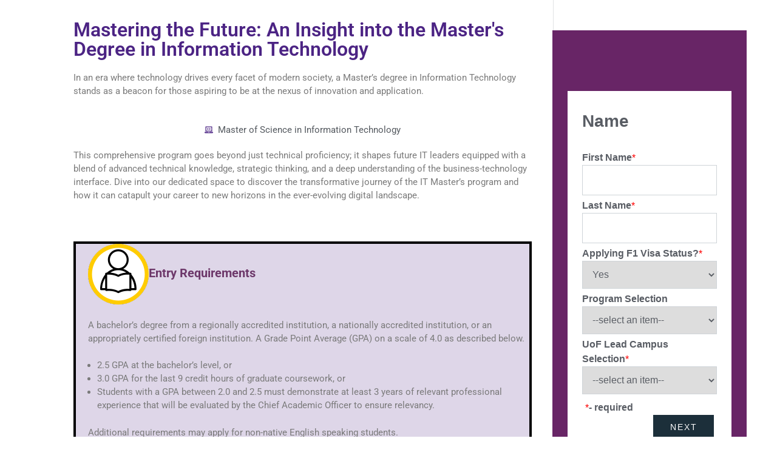

--- FILE ---
content_type: text/html; charset=UTF-8
request_url: https://go.ufairfax.edu/information-technology/?etrk=ppcgdsd
body_size: 2284
content:
<!DOCTYPE html>
<html lang="en">
<head>
    <meta charset="utf-8">
    <meta name="viewport" content="width=device-width, initial-scale=1">
    <title></title>
    <style>
        body {
            font-family: "Arial";
        }
    </style>
    <script type="text/javascript">
    window.awsWafCookieDomainList = [];
    window.gokuProps = {
"key":"AQIDAHjcYu/GjX+QlghicBgQ/7bFaQZ+m5FKCMDnO+vTbNg96AFS0WyQCuyiEqNHXGEQ9zQxAAAAfjB8BgkqhkiG9w0BBwagbzBtAgEAMGgGCSqGSIb3DQEHATAeBglghkgBZQMEAS4wEQQMqkDbE9J258oCDvfbAgEQgDsgEhXjciVI4m0ywtrU0ujKz/OTVn2NdyXN4T4iili0s54ngqO11j69Byh+WHQdECcwynN6FLmIYI+RqA==",
          "iv":"CgAG8zMQrAAACKy1",
          "context":"eLR8kBzja5jp71E2sFsolWz6tubiEBZdpFTI9C/rAX3hmODOPmcYpkj4sxBH8OGs2YmOtGaPPHBZU5ALglOrAUW8lxHxBg+FR3DH772Ggxmo+MEahHgb8TMtYX5otxVZILZ8dcdqtp0fdlOkMTNam8CwOrLRrmetsIJ05brGmojllgb2GycDFBak3Q7SDm/PQTQ63WaPWFlwTPWC7wL+uEkNX8R418XLdha51q/9Q+L2RrgD00CZqAg2dyVH1OWNK/Vs0VEK6S3+qJWtjxN4gjxqO1Mjjb1bTDAF2GBcoq15kshbs59IuCHOVoYD30t2RZaT2xgTcEqPMzOglikMeLIrpNzAedUzEoQUZSgpW5csJoc8P/e4L5Hd0xix0UNqdIq56wgDm6f3ebpYWNBwGMRVgcSHKYM+a+PDzT+57K7DKPjraTM1b116p/g7Cc/VIKV4yJTAbQLQt1h4Rlpcaq8Vr84+dhWHRcWG9O6dLMpcx5l0wqADF/6SQh/+0QNT6WrwH1HKERu5m8vAh3DgivWJfRfX39MP/105rTCESDvUYghfqSwzLZ9kE3nqlNchs3bKyEvblQ6FMHSJBC76IVbNk2JmH2lf3xDidD3D/GicUHvJD/TmEn4J/cid+Wdvysxfj4zTZODtyWSGiJiI0ONbq380qUQDuZ7atPMngKakrhtMdtsdT+xKLAa8PSBQxSRq/KeP+Qzx6gFaL0WNDH1MCbK0sbxD1T/dWdpQzecPJXCz7FM48UjLunJuOil1mZFlFNiUb10Yqw=="
};
    </script>
    <script src="https://b995d00c0935.45802a9a.us-east-1.token.awswaf.com/b995d00c0935/fd4a4d559234/942bdca991ab/challenge.js"></script>
</head>
<body>
    <div id="challenge-container"></div>
    <script type="text/javascript">
        AwsWafIntegration.saveReferrer();
        AwsWafIntegration.checkForceRefresh().then((forceRefresh) => {
            if (forceRefresh) {
                AwsWafIntegration.forceRefreshToken().then(() => {
                    window.location.reload(true);
                });
            } else {
                AwsWafIntegration.getToken().then(() => {
                    window.location.reload(true);
                });
            }
        });
    </script>
    <noscript>
        <h1>JavaScript is disabled</h1>
        In order to continue, we need to verify that you're not a robot.
        This requires JavaScript. Enable JavaScript and then reload the page.
    </noscript>
</body>
</html>

--- FILE ---
content_type: text/html; charset=UTF-8
request_url: https://go.ufairfax.edu/information-technology/?etrk=ppcgdsd
body_size: 17752
content:
<!doctype html>
<html lang="en-US">
<head>
	<meta charset="UTF-8">
	<meta name="viewport" content="width=device-width, initial-scale=1">
	<link rel="profile" href="http://gmpg.org/xfn/11">
    <!-- BEGIN LivePerson Monitor. -->
    <script type="text/javascript">window.lpTag=window.lpTag||{},"undefined"==typeof window.lpTag._tagCount?(window.lpTag={site:'46243161'||"",section:lpTag.section||"",tagletSection:lpTag.tagletSection||null,autoStart:lpTag.autoStart!==!1,ovr:lpTag.ovr||{},_v:"1.8.0",_tagCount:1,protocol:"https:",events:{bind:function(t,e,i){lpTag.defer(function(){lpTag.events.bind(t,e,i)},0)},trigger:function(t,e,i){lpTag.defer(function(){lpTag.events.trigger(t,e,i)},1)}},defer:function(t,e){0==e?(this._defB=this._defB||[],this._defB.push(t)):1==e?(this._defT=this._defT||[],this._defT.push(t)):(this._defL=this._defL||[],this._defL.push(t))},load:function(t,e,i){var n=this;setTimeout(function(){n._load(t,e,i)},0)},_load:function(t,e,i){var n=t;t||(n=this.protocol+"//"+(this.ovr&&this.ovr.domain?this.ovr.domain:"lptag.liveperson.net")+"/tag/tag.js?site="+this.site);var a=document.createElement("script");a.setAttribute("charset",e?e:"UTF-8"),i&&a.setAttribute("id",i),a.setAttribute("src",n),document.getElementsByTagName("head").item(0).appendChild(a)},init:function(){this._timing=this._timing||{},this._timing.start=(new Date).getTime();var t=this;window.attachEvent?window.attachEvent("onload",function(){t._domReady("domReady")}):(window.addEventListener("DOMContentLoaded",function(){t._domReady("contReady")},!1),window.addEventListener("load",function(){t._domReady("domReady")},!1)),"undefined"==typeof window._lptStop&&this.load()},start:function(){this.autoStart=!0},_domReady:function(t){this.isDom||(this.isDom=!0,this.events.trigger("LPT","DOM_READY",{t:t})),this._timing[t]=(new Date).getTime()},vars:lpTag.vars||[],dbs:lpTag.dbs||[],ctn:lpTag.ctn||[],sdes:lpTag.sdes||[],hooks:lpTag.hooks||[],ev:lpTag.ev||[]},lpTag.init()):window.lpTag._tagCount+=1;</script> 
    <!-- END LivePerson Monitor. -->
    <!-- Google Tag Manager -->
    <script>(function(w,d,s,l,i){w[l]=w[l]||[];w[l].push({'gtm.start':
    new Date().getTime(),event:'gtm.js'});var f=d.getElementsByTagName(s)[0],
    j=d.createElement(s),dl=l!='dataLayer'?'&l='+l:'';j.async=true;j.src=
    'https://www.googletagmanager.com/gtm.js?id='+i+dl;f.parentNode.insertBefore(j,f);
    })(window,document,'script','dataLayer','GTM-NQT2BS6');</script>
    <!-- End Google Tag Manager -->
	<meta name='robots' content='index, follow, max-image-preview:large, max-snippet:-1, max-video-preview:-1' />
	<style>img:is([sizes="auto" i], [sizes^="auto," i]) { contain-intrinsic-size: 3000px 1500px }</style>
	<script id="cookieyes" type="text/javascript" src="https://cdn-cookieyes.com/client_data/0ce9ecfa3e9d2601a135f5e3/script.js"></script>
	<!-- This site is optimized with the Yoast SEO plugin v21.1 - https://yoast.com/wordpress/plugins/seo/ -->
	<title>Information Technology - University of Fairfax</title>
	<link rel="canonical" href="https://go.ufairfax.edu/information-technology/" />
	<meta property="og:locale" content="en_US" />
	<meta property="og:type" content="article" />
	<meta property="og:title" content="Information Technology - University of Fairfax" />
	<meta property="og:description" content="Mastering the Future: An Insight into the Master&#8217;s Degree in Information Technology In an era where technology drives every facet of modern society, a Master&#8217;s degree in Information Technology stands as a beacon for those aspiring to be at the nexus of innovation and application. Master of Science in Information&hellip;" />
	<meta property="og:url" content="https://go.ufairfax.edu/information-technology/" />
	<meta property="og:site_name" content="University of Fairfax" />
	<meta property="article:modified_time" content="2025-11-03T17:33:56+00:00" />
	<meta property="og:image" content="https://go.ufairfax.edu/wp-content/uploads/2023/08/7.png" />
	<meta name="twitter:card" content="summary_large_image" />
	<meta name="twitter:label1" content="Est. reading time" />
	<meta name="twitter:data1" content="5 minutes" />
	<script type="application/ld+json" class="yoast-schema-graph">{"@context":"https://schema.org","@graph":[{"@type":"WebPage","@id":"https://go.ufairfax.edu/information-technology/","url":"https://go.ufairfax.edu/information-technology/","name":"Information Technology - University of Fairfax","isPartOf":{"@id":"https://go.ufairfax.edu/#website"},"primaryImageOfPage":{"@id":"https://go.ufairfax.edu/information-technology/#primaryimage"},"image":{"@id":"https://go.ufairfax.edu/information-technology/#primaryimage"},"thumbnailUrl":"https://go.ufairfax.edu/wp-content/uploads/2023/08/7.png","datePublished":"2023-10-09T17:20:59+00:00","dateModified":"2025-11-03T17:33:56+00:00","breadcrumb":{"@id":"https://go.ufairfax.edu/information-technology/#breadcrumb"},"inLanguage":"en-US","potentialAction":[{"@type":"ReadAction","target":["https://go.ufairfax.edu/information-technology/"]}]},{"@type":"ImageObject","inLanguage":"en-US","@id":"https://go.ufairfax.edu/information-technology/#primaryimage","url":"https://go.ufairfax.edu/wp-content/uploads/2023/08/7.png","contentUrl":"https://go.ufairfax.edu/wp-content/uploads/2023/08/7.png","width":100,"height":100},{"@type":"BreadcrumbList","@id":"https://go.ufairfax.edu/information-technology/#breadcrumb","itemListElement":[{"@type":"ListItem","position":1,"name":"Home","item":"https://go.ufairfax.edu/"},{"@type":"ListItem","position":2,"name":"Information Technology"}]},{"@type":"WebSite","@id":"https://go.ufairfax.edu/#website","url":"https://go.ufairfax.edu/","name":"University of Fairfax","description":"","publisher":{"@id":"https://go.ufairfax.edu/#organization"},"potentialAction":[{"@type":"SearchAction","target":{"@type":"EntryPoint","urlTemplate":"https://go.ufairfax.edu/?s={search_term_string}"},"query-input":"required name=search_term_string"}],"inLanguage":"en-US"},{"@type":"Organization","@id":"https://go.ufairfax.edu/#organization","name":"University of Fairfax","url":"https://go.ufairfax.edu/","logo":{"@type":"ImageObject","inLanguage":"en-US","@id":"https://go.ufairfax.edu/#/schema/logo/image/","url":"https://go.ufairfax.edu/wp-content/uploads/2021/04/cropped-finallogo.png","contentUrl":"https://go.ufairfax.edu/wp-content/uploads/2021/04/cropped-finallogo.png","width":304,"height":206,"caption":"University of Fairfax"},"image":{"@id":"https://go.ufairfax.edu/#/schema/logo/image/"}}]}</script>
	<!-- / Yoast SEO plugin. -->


<link rel='dns-prefetch' href='//go.ufairfax.edu' />
<link rel='dns-prefetch' href='//www.googletagmanager.com' />
<link rel='dns-prefetch' href='//fonts.googleapis.com' />
<link rel="alternate" type="application/rss+xml" title="University of Fairfax &raquo; Feed" href="https://go.ufairfax.edu/feed/" />
<link rel="alternate" type="application/rss+xml" title="University of Fairfax &raquo; Comments Feed" href="https://go.ufairfax.edu/comments/feed/" />
<script type="text/javascript">
/* <![CDATA[ */
window._wpemojiSettings = {"baseUrl":"https:\/\/s.w.org\/images\/core\/emoji\/16.0.1\/72x72\/","ext":".png","svgUrl":"https:\/\/s.w.org\/images\/core\/emoji\/16.0.1\/svg\/","svgExt":".svg","source":{"concatemoji":"https:\/\/go.ufairfax.edu\/wp-includes\/js\/wp-emoji-release.min.js?ver=6.8.3"}};
/*! This file is auto-generated */
!function(s,n){var o,i,e;function c(e){try{var t={supportTests:e,timestamp:(new Date).valueOf()};sessionStorage.setItem(o,JSON.stringify(t))}catch(e){}}function p(e,t,n){e.clearRect(0,0,e.canvas.width,e.canvas.height),e.fillText(t,0,0);var t=new Uint32Array(e.getImageData(0,0,e.canvas.width,e.canvas.height).data),a=(e.clearRect(0,0,e.canvas.width,e.canvas.height),e.fillText(n,0,0),new Uint32Array(e.getImageData(0,0,e.canvas.width,e.canvas.height).data));return t.every(function(e,t){return e===a[t]})}function u(e,t){e.clearRect(0,0,e.canvas.width,e.canvas.height),e.fillText(t,0,0);for(var n=e.getImageData(16,16,1,1),a=0;a<n.data.length;a++)if(0!==n.data[a])return!1;return!0}function f(e,t,n,a){switch(t){case"flag":return n(e,"\ud83c\udff3\ufe0f\u200d\u26a7\ufe0f","\ud83c\udff3\ufe0f\u200b\u26a7\ufe0f")?!1:!n(e,"\ud83c\udde8\ud83c\uddf6","\ud83c\udde8\u200b\ud83c\uddf6")&&!n(e,"\ud83c\udff4\udb40\udc67\udb40\udc62\udb40\udc65\udb40\udc6e\udb40\udc67\udb40\udc7f","\ud83c\udff4\u200b\udb40\udc67\u200b\udb40\udc62\u200b\udb40\udc65\u200b\udb40\udc6e\u200b\udb40\udc67\u200b\udb40\udc7f");case"emoji":return!a(e,"\ud83e\udedf")}return!1}function g(e,t,n,a){var r="undefined"!=typeof WorkerGlobalScope&&self instanceof WorkerGlobalScope?new OffscreenCanvas(300,150):s.createElement("canvas"),o=r.getContext("2d",{willReadFrequently:!0}),i=(o.textBaseline="top",o.font="600 32px Arial",{});return e.forEach(function(e){i[e]=t(o,e,n,a)}),i}function t(e){var t=s.createElement("script");t.src=e,t.defer=!0,s.head.appendChild(t)}"undefined"!=typeof Promise&&(o="wpEmojiSettingsSupports",i=["flag","emoji"],n.supports={everything:!0,everythingExceptFlag:!0},e=new Promise(function(e){s.addEventListener("DOMContentLoaded",e,{once:!0})}),new Promise(function(t){var n=function(){try{var e=JSON.parse(sessionStorage.getItem(o));if("object"==typeof e&&"number"==typeof e.timestamp&&(new Date).valueOf()<e.timestamp+604800&&"object"==typeof e.supportTests)return e.supportTests}catch(e){}return null}();if(!n){if("undefined"!=typeof Worker&&"undefined"!=typeof OffscreenCanvas&&"undefined"!=typeof URL&&URL.createObjectURL&&"undefined"!=typeof Blob)try{var e="postMessage("+g.toString()+"("+[JSON.stringify(i),f.toString(),p.toString(),u.toString()].join(",")+"));",a=new Blob([e],{type:"text/javascript"}),r=new Worker(URL.createObjectURL(a),{name:"wpTestEmojiSupports"});return void(r.onmessage=function(e){c(n=e.data),r.terminate(),t(n)})}catch(e){}c(n=g(i,f,p,u))}t(n)}).then(function(e){for(var t in e)n.supports[t]=e[t],n.supports.everything=n.supports.everything&&n.supports[t],"flag"!==t&&(n.supports.everythingExceptFlag=n.supports.everythingExceptFlag&&n.supports[t]);n.supports.everythingExceptFlag=n.supports.everythingExceptFlag&&!n.supports.flag,n.DOMReady=!1,n.readyCallback=function(){n.DOMReady=!0}}).then(function(){return e}).then(function(){var e;n.supports.everything||(n.readyCallback(),(e=n.source||{}).concatemoji?t(e.concatemoji):e.wpemoji&&e.twemoji&&(t(e.twemoji),t(e.wpemoji)))}))}((window,document),window._wpemojiSettings);
/* ]]> */
</script>
<style id='wp-emoji-styles-inline-css' type='text/css'>

	img.wp-smiley, img.emoji {
		display: inline !important;
		border: none !important;
		box-shadow: none !important;
		height: 1em !important;
		width: 1em !important;
		margin: 0 0.07em !important;
		vertical-align: -0.1em !important;
		background: none !important;
		padding: 0 !important;
	}
</style>
<link rel='stylesheet' id='wp-block-library-css' href='https://go.ufairfax.edu/wp-includes/css/dist/block-library/style.min.css?ver=6.8.3' type='text/css' media='all' />
<style id='wp-block-library-theme-inline-css' type='text/css'>
.wp-block-audio :where(figcaption){color:#555;font-size:13px;text-align:center}.is-dark-theme .wp-block-audio :where(figcaption){color:#ffffffa6}.wp-block-audio{margin:0 0 1em}.wp-block-code{border:1px solid #ccc;border-radius:4px;font-family:Menlo,Consolas,monaco,monospace;padding:.8em 1em}.wp-block-embed :where(figcaption){color:#555;font-size:13px;text-align:center}.is-dark-theme .wp-block-embed :where(figcaption){color:#ffffffa6}.wp-block-embed{margin:0 0 1em}.blocks-gallery-caption{color:#555;font-size:13px;text-align:center}.is-dark-theme .blocks-gallery-caption{color:#ffffffa6}:root :where(.wp-block-image figcaption){color:#555;font-size:13px;text-align:center}.is-dark-theme :root :where(.wp-block-image figcaption){color:#ffffffa6}.wp-block-image{margin:0 0 1em}.wp-block-pullquote{border-bottom:4px solid;border-top:4px solid;color:currentColor;margin-bottom:1.75em}.wp-block-pullquote cite,.wp-block-pullquote footer,.wp-block-pullquote__citation{color:currentColor;font-size:.8125em;font-style:normal;text-transform:uppercase}.wp-block-quote{border-left:.25em solid;margin:0 0 1.75em;padding-left:1em}.wp-block-quote cite,.wp-block-quote footer{color:currentColor;font-size:.8125em;font-style:normal;position:relative}.wp-block-quote:where(.has-text-align-right){border-left:none;border-right:.25em solid;padding-left:0;padding-right:1em}.wp-block-quote:where(.has-text-align-center){border:none;padding-left:0}.wp-block-quote.is-large,.wp-block-quote.is-style-large,.wp-block-quote:where(.is-style-plain){border:none}.wp-block-search .wp-block-search__label{font-weight:700}.wp-block-search__button{border:1px solid #ccc;padding:.375em .625em}:where(.wp-block-group.has-background){padding:1.25em 2.375em}.wp-block-separator.has-css-opacity{opacity:.4}.wp-block-separator{border:none;border-bottom:2px solid;margin-left:auto;margin-right:auto}.wp-block-separator.has-alpha-channel-opacity{opacity:1}.wp-block-separator:not(.is-style-wide):not(.is-style-dots){width:100px}.wp-block-separator.has-background:not(.is-style-dots){border-bottom:none;height:1px}.wp-block-separator.has-background:not(.is-style-wide):not(.is-style-dots){height:2px}.wp-block-table{margin:0 0 1em}.wp-block-table td,.wp-block-table th{word-break:normal}.wp-block-table :where(figcaption){color:#555;font-size:13px;text-align:center}.is-dark-theme .wp-block-table :where(figcaption){color:#ffffffa6}.wp-block-video :where(figcaption){color:#555;font-size:13px;text-align:center}.is-dark-theme .wp-block-video :where(figcaption){color:#ffffffa6}.wp-block-video{margin:0 0 1em}:root :where(.wp-block-template-part.has-background){margin-bottom:0;margin-top:0;padding:1.25em 2.375em}
</style>
<style id='classic-theme-styles-inline-css' type='text/css'>
/*! This file is auto-generated */
.wp-block-button__link{color:#fff;background-color:#32373c;border-radius:9999px;box-shadow:none;text-decoration:none;padding:calc(.667em + 2px) calc(1.333em + 2px);font-size:1.125em}.wp-block-file__button{background:#32373c;color:#fff;text-decoration:none}
</style>
<style id='global-styles-inline-css' type='text/css'>
:root{--wp--preset--aspect-ratio--square: 1;--wp--preset--aspect-ratio--4-3: 4/3;--wp--preset--aspect-ratio--3-4: 3/4;--wp--preset--aspect-ratio--3-2: 3/2;--wp--preset--aspect-ratio--2-3: 2/3;--wp--preset--aspect-ratio--16-9: 16/9;--wp--preset--aspect-ratio--9-16: 9/16;--wp--preset--color--black: #000000;--wp--preset--color--cyan-bluish-gray: #abb8c3;--wp--preset--color--white: #ffffff;--wp--preset--color--pale-pink: #f78da7;--wp--preset--color--vivid-red: #cf2e2e;--wp--preset--color--luminous-vivid-orange: #ff6900;--wp--preset--color--luminous-vivid-amber: #fcb900;--wp--preset--color--light-green-cyan: #7bdcb5;--wp--preset--color--vivid-green-cyan: #00d084;--wp--preset--color--pale-cyan-blue: #8ed1fc;--wp--preset--color--vivid-cyan-blue: #0693e3;--wp--preset--color--vivid-purple: #9b51e0;--wp--preset--gradient--vivid-cyan-blue-to-vivid-purple: linear-gradient(135deg,rgba(6,147,227,1) 0%,rgb(155,81,224) 100%);--wp--preset--gradient--light-green-cyan-to-vivid-green-cyan: linear-gradient(135deg,rgb(122,220,180) 0%,rgb(0,208,130) 100%);--wp--preset--gradient--luminous-vivid-amber-to-luminous-vivid-orange: linear-gradient(135deg,rgba(252,185,0,1) 0%,rgba(255,105,0,1) 100%);--wp--preset--gradient--luminous-vivid-orange-to-vivid-red: linear-gradient(135deg,rgba(255,105,0,1) 0%,rgb(207,46,46) 100%);--wp--preset--gradient--very-light-gray-to-cyan-bluish-gray: linear-gradient(135deg,rgb(238,238,238) 0%,rgb(169,184,195) 100%);--wp--preset--gradient--cool-to-warm-spectrum: linear-gradient(135deg,rgb(74,234,220) 0%,rgb(151,120,209) 20%,rgb(207,42,186) 40%,rgb(238,44,130) 60%,rgb(251,105,98) 80%,rgb(254,248,76) 100%);--wp--preset--gradient--blush-light-purple: linear-gradient(135deg,rgb(255,206,236) 0%,rgb(152,150,240) 100%);--wp--preset--gradient--blush-bordeaux: linear-gradient(135deg,rgb(254,205,165) 0%,rgb(254,45,45) 50%,rgb(107,0,62) 100%);--wp--preset--gradient--luminous-dusk: linear-gradient(135deg,rgb(255,203,112) 0%,rgb(199,81,192) 50%,rgb(65,88,208) 100%);--wp--preset--gradient--pale-ocean: linear-gradient(135deg,rgb(255,245,203) 0%,rgb(182,227,212) 50%,rgb(51,167,181) 100%);--wp--preset--gradient--electric-grass: linear-gradient(135deg,rgb(202,248,128) 0%,rgb(113,206,126) 100%);--wp--preset--gradient--midnight: linear-gradient(135deg,rgb(2,3,129) 0%,rgb(40,116,252) 100%);--wp--preset--font-size--small: 13px;--wp--preset--font-size--medium: 20px;--wp--preset--font-size--large: 36px;--wp--preset--font-size--x-large: 42px;--wp--preset--spacing--20: 0.44rem;--wp--preset--spacing--30: 0.67rem;--wp--preset--spacing--40: 1rem;--wp--preset--spacing--50: 1.5rem;--wp--preset--spacing--60: 2.25rem;--wp--preset--spacing--70: 3.38rem;--wp--preset--spacing--80: 5.06rem;--wp--preset--shadow--natural: 6px 6px 9px rgba(0, 0, 0, 0.2);--wp--preset--shadow--deep: 12px 12px 50px rgba(0, 0, 0, 0.4);--wp--preset--shadow--sharp: 6px 6px 0px rgba(0, 0, 0, 0.2);--wp--preset--shadow--outlined: 6px 6px 0px -3px rgba(255, 255, 255, 1), 6px 6px rgba(0, 0, 0, 1);--wp--preset--shadow--crisp: 6px 6px 0px rgba(0, 0, 0, 1);}:where(.is-layout-flex){gap: 0.5em;}:where(.is-layout-grid){gap: 0.5em;}body .is-layout-flex{display: flex;}.is-layout-flex{flex-wrap: wrap;align-items: center;}.is-layout-flex > :is(*, div){margin: 0;}body .is-layout-grid{display: grid;}.is-layout-grid > :is(*, div){margin: 0;}:where(.wp-block-columns.is-layout-flex){gap: 2em;}:where(.wp-block-columns.is-layout-grid){gap: 2em;}:where(.wp-block-post-template.is-layout-flex){gap: 1.25em;}:where(.wp-block-post-template.is-layout-grid){gap: 1.25em;}.has-black-color{color: var(--wp--preset--color--black) !important;}.has-cyan-bluish-gray-color{color: var(--wp--preset--color--cyan-bluish-gray) !important;}.has-white-color{color: var(--wp--preset--color--white) !important;}.has-pale-pink-color{color: var(--wp--preset--color--pale-pink) !important;}.has-vivid-red-color{color: var(--wp--preset--color--vivid-red) !important;}.has-luminous-vivid-orange-color{color: var(--wp--preset--color--luminous-vivid-orange) !important;}.has-luminous-vivid-amber-color{color: var(--wp--preset--color--luminous-vivid-amber) !important;}.has-light-green-cyan-color{color: var(--wp--preset--color--light-green-cyan) !important;}.has-vivid-green-cyan-color{color: var(--wp--preset--color--vivid-green-cyan) !important;}.has-pale-cyan-blue-color{color: var(--wp--preset--color--pale-cyan-blue) !important;}.has-vivid-cyan-blue-color{color: var(--wp--preset--color--vivid-cyan-blue) !important;}.has-vivid-purple-color{color: var(--wp--preset--color--vivid-purple) !important;}.has-black-background-color{background-color: var(--wp--preset--color--black) !important;}.has-cyan-bluish-gray-background-color{background-color: var(--wp--preset--color--cyan-bluish-gray) !important;}.has-white-background-color{background-color: var(--wp--preset--color--white) !important;}.has-pale-pink-background-color{background-color: var(--wp--preset--color--pale-pink) !important;}.has-vivid-red-background-color{background-color: var(--wp--preset--color--vivid-red) !important;}.has-luminous-vivid-orange-background-color{background-color: var(--wp--preset--color--luminous-vivid-orange) !important;}.has-luminous-vivid-amber-background-color{background-color: var(--wp--preset--color--luminous-vivid-amber) !important;}.has-light-green-cyan-background-color{background-color: var(--wp--preset--color--light-green-cyan) !important;}.has-vivid-green-cyan-background-color{background-color: var(--wp--preset--color--vivid-green-cyan) !important;}.has-pale-cyan-blue-background-color{background-color: var(--wp--preset--color--pale-cyan-blue) !important;}.has-vivid-cyan-blue-background-color{background-color: var(--wp--preset--color--vivid-cyan-blue) !important;}.has-vivid-purple-background-color{background-color: var(--wp--preset--color--vivid-purple) !important;}.has-black-border-color{border-color: var(--wp--preset--color--black) !important;}.has-cyan-bluish-gray-border-color{border-color: var(--wp--preset--color--cyan-bluish-gray) !important;}.has-white-border-color{border-color: var(--wp--preset--color--white) !important;}.has-pale-pink-border-color{border-color: var(--wp--preset--color--pale-pink) !important;}.has-vivid-red-border-color{border-color: var(--wp--preset--color--vivid-red) !important;}.has-luminous-vivid-orange-border-color{border-color: var(--wp--preset--color--luminous-vivid-orange) !important;}.has-luminous-vivid-amber-border-color{border-color: var(--wp--preset--color--luminous-vivid-amber) !important;}.has-light-green-cyan-border-color{border-color: var(--wp--preset--color--light-green-cyan) !important;}.has-vivid-green-cyan-border-color{border-color: var(--wp--preset--color--vivid-green-cyan) !important;}.has-pale-cyan-blue-border-color{border-color: var(--wp--preset--color--pale-cyan-blue) !important;}.has-vivid-cyan-blue-border-color{border-color: var(--wp--preset--color--vivid-cyan-blue) !important;}.has-vivid-purple-border-color{border-color: var(--wp--preset--color--vivid-purple) !important;}.has-vivid-cyan-blue-to-vivid-purple-gradient-background{background: var(--wp--preset--gradient--vivid-cyan-blue-to-vivid-purple) !important;}.has-light-green-cyan-to-vivid-green-cyan-gradient-background{background: var(--wp--preset--gradient--light-green-cyan-to-vivid-green-cyan) !important;}.has-luminous-vivid-amber-to-luminous-vivid-orange-gradient-background{background: var(--wp--preset--gradient--luminous-vivid-amber-to-luminous-vivid-orange) !important;}.has-luminous-vivid-orange-to-vivid-red-gradient-background{background: var(--wp--preset--gradient--luminous-vivid-orange-to-vivid-red) !important;}.has-very-light-gray-to-cyan-bluish-gray-gradient-background{background: var(--wp--preset--gradient--very-light-gray-to-cyan-bluish-gray) !important;}.has-cool-to-warm-spectrum-gradient-background{background: var(--wp--preset--gradient--cool-to-warm-spectrum) !important;}.has-blush-light-purple-gradient-background{background: var(--wp--preset--gradient--blush-light-purple) !important;}.has-blush-bordeaux-gradient-background{background: var(--wp--preset--gradient--blush-bordeaux) !important;}.has-luminous-dusk-gradient-background{background: var(--wp--preset--gradient--luminous-dusk) !important;}.has-pale-ocean-gradient-background{background: var(--wp--preset--gradient--pale-ocean) !important;}.has-electric-grass-gradient-background{background: var(--wp--preset--gradient--electric-grass) !important;}.has-midnight-gradient-background{background: var(--wp--preset--gradient--midnight) !important;}.has-small-font-size{font-size: var(--wp--preset--font-size--small) !important;}.has-medium-font-size{font-size: var(--wp--preset--font-size--medium) !important;}.has-large-font-size{font-size: var(--wp--preset--font-size--large) !important;}.has-x-large-font-size{font-size: var(--wp--preset--font-size--x-large) !important;}
:where(.wp-block-post-template.is-layout-flex){gap: 1.25em;}:where(.wp-block-post-template.is-layout-grid){gap: 1.25em;}
:where(.wp-block-columns.is-layout-flex){gap: 2em;}:where(.wp-block-columns.is-layout-grid){gap: 2em;}
:root :where(.wp-block-pullquote){font-size: 1.5em;line-height: 1.6;}
</style>
<link rel='stylesheet' id='wpcf7-redirect-script-frontend-css' href='https://go.ufairfax.edu/wp-content/plugins/contact-form-7-redirection-pro//assets/css/wpcf7-redirect-script-frontend-css.min.css?ver=6.8.3' type='text/css' media='all' />
<link rel='stylesheet' id='contact-form-7-css' href='https://go.ufairfax.edu/wp-content/plugins/contact-form-7/includes/css/styles.css?ver=6.1' type='text/css' media='all' />
<link rel='stylesheet' id='image-hover-effects-css-css' href='https://go.ufairfax.edu/wp-content/plugins/mega-addons-for-visual-composer/css/ihover.css?ver=6.8.3' type='text/css' media='all' />
<link rel='stylesheet' id='style-css-css' href='https://go.ufairfax.edu/wp-content/plugins/mega-addons-for-visual-composer/css/style.css?ver=6.8.3' type='text/css' media='all' />
<link rel='stylesheet' id='font-awesome-latest-css' href='https://go.ufairfax.edu/wp-content/plugins/mega-addons-for-visual-composer/css/font-awesome/css/all.css?ver=6.8.3' type='text/css' media='all' />
<link rel='stylesheet' id='bodhi-svgs-attachment-css' href='https://go.ufairfax.edu/wp-content/plugins/svg-support/css/svgs-attachment.css' type='text/css' media='all' />
<link rel='stylesheet' id='widgetopts-styles-css' href='https://go.ufairfax.edu/wp-content/plugins/widget-options/assets/css/widget-options.css?ver=4.1.1' type='text/css' media='all' />
<link rel='stylesheet' id='fontawesome-css-6-css' href='https://go.ufairfax.edu/wp-content/plugins/wp-font-awesome/font-awesome/css/fontawesome-all.min.css?ver=1.8.0' type='text/css' media='all' />
<link rel='stylesheet' id='fontawesome-css-4-css' href='https://go.ufairfax.edu/wp-content/plugins/wp-font-awesome/font-awesome/css/v4-shims.min.css?ver=1.8.0' type='text/css' media='all' />
<link rel='stylesheet' id='education-lms-fonts-css' href='https://fonts.googleapis.com/css?family=Open+Sans%3A400%2C400i%2C700%2C700i%7CMontserrat%3A300%2C400%2C600%2C700&#038;subset=latin%2Clatin-ext' type='text/css' media='all' />
<link rel='stylesheet' id='bootstrap-css' href='https://go.ufairfax.edu/wp-content/themes/education-lms/assets/css/bootstrap.min.css?ver=4.0.0' type='text/css' media='' />
<link rel='stylesheet' id='slick-css' href='https://go.ufairfax.edu/wp-content/themes/education-lms/assets/css/slick.css?ver=1.8' type='text/css' media='' />
<link rel='stylesheet' id='font-awesome-css' href='https://go.ufairfax.edu/wp-content/plugins/elementor/assets/lib/font-awesome/css/font-awesome.min.css?ver=4.7.0' type='text/css' media='all' />
<link rel='stylesheet' id='education-lms-style-css' href='https://go.ufairfax.edu/wp-content/themes/education-lms/style.css?ver=6.8.3' type='text/css' media='all' />
<style id='education-lms-style-inline-css' type='text/css'>

	        button, input[type="button"], input[type="reset"], input[type="submit"],
		    .titlebar .triangled_colored_separator,
		    .widget-area .widget-title::after,
		    .carousel-wrapper h2.title::after,
		    .course-item .course-thumbnail .price,
		    .site-footer .footer-social,
		    .single-lp_course .lp-single-course ul.learn-press-nav-tabs .course-nav.active,
		    .single-lp_course .lp-single-course ul.learn-press-nav-tabs .course-nav:hover,
		    .widget_tag_cloud a:hover,
		    .header-top .header-contact-wrapper .btn-secondary,
            .header-type3 .header-top .header-contact-wrapper .box-icon,
            a.btn-all-courses:hover,
            .course-grid-layout2 .intro-item:before,
            .learnpress .learn-press-pagination .page-numbers > li span,
            .courses-search-widget::after
		     { background: #ffb606; }

            a:hover, a:focus, a:active,
            .main-navigation a:hover,
            .nav-menu ul li.current-menu-item a,
            .nav-menu ul li a:hover,
            .entry-title a:hover,
            .main-navigation .current_page_item > a, .main-navigation .current-menu-item > a, .main-navigation .current_page_ancestor > a, .main-navigation .current-menu-ancestor > a,
            .entry-meta span i,
            .site-footer a:hover,
            .blog .entry-header .entry-date, .archive .entry-header .entry-date,
            .site-footer .copyright-area span,
            .breadcrumbs a:hover span,
            .carousel-wrapper .slick-arrow:hover:before,
            .recent-post-carousel .post-item .btn-readmore:hover,
            .recent-post-carousel .post-item .recent-news-meta span i,
            .recent-post-carousel .post-item .entry-title a:hover,
            .single-lp_course .course-info li i,
            .search-form .search-submit,
            .header-top .header-contact-wrapper li .box-icon i,
            .course-grid-layout2 .intro-item .all-course a:hover,
            .course-filter div.mixitup-control-active, .course-filter div:hover
            {
                color: #ffb606;
            }

		    .recent-post-carousel .post-item .btn-readmore:hover,
		    .carousel-wrapper .slick-arrow:hover,
		    .single-lp_course .lp-single-course .course-curriculum ul.curriculum-sections .section-header,
		    .widget_tag_cloud a:hover,
            .readmore a:hover,
            a.btn-all-courses,
            .learnpress .learn-press-pagination .page-numbers > li span,
            .course-filter div.mixitup-control-active, .course-filter div:hover {
                border-color: #ffb606;
            }
			.container { max-width: 1230px; }
		    .site-branding .site-logo, .site-logo { max-width: 90px; }
		    
		    .topbar .cart-contents { color: #fff; }
		    .topbar .cart-contents i, .topbar .cart-contents { font-size: 14px; }
	
		 .titlebar { background-color: #457992; padding-top: 5%; padding-bottom: 5%; background-image: url(); background-repeat: no-repeat; background-size: cover; background-position: center center;  }
	
</style>
<link rel='stylesheet' id='elementor-frontend-css' href='https://go.ufairfax.edu/wp-content/plugins/elementor/assets/css/frontend.min.css?ver=3.30.0' type='text/css' media='all' />
<link rel='stylesheet' id='elementor-post-312-css' href='https://go.ufairfax.edu/wp-content/uploads/elementor/css/post-312.css?ver=1751375102' type='text/css' media='all' />
<link rel='stylesheet' id='widget-heading-css' href='https://go.ufairfax.edu/wp-content/plugins/elementor/assets/css/widget-heading.min.css?ver=3.30.0' type='text/css' media='all' />
<link rel='stylesheet' id='widget-icon-list-css' href='https://go.ufairfax.edu/wp-content/plugins/elementor/assets/css/widget-icon-list.min.css?ver=3.30.0' type='text/css' media='all' />
<link rel='stylesheet' id='widget-nested-accordion-css' href='https://go.ufairfax.edu/wp-content/plugins/elementor/assets/css/widget-nested-accordion.min.css?ver=3.30.0' type='text/css' media='all' />
<link rel='stylesheet' id='elementor-post-492-css' href='https://go.ufairfax.edu/wp-content/uploads/elementor/css/post-492.css?ver=1762193552' type='text/css' media='all' />
<link rel='stylesheet' id='elementor-gf-local-roboto-css' href='https://go.ufairfax.edu/wp-content/uploads/elementor/google-fonts/css/roboto.css?ver=1751375106' type='text/css' media='all' />
<link rel='stylesheet' id='elementor-gf-local-robotoslab-css' href='https://go.ufairfax.edu/wp-content/uploads/elementor/google-fonts/css/robotoslab.css?ver=1751375108' type='text/css' media='all' />
<script type="text/javascript" src="https://go.ufairfax.edu/wp-includes/js/dist/vendor/react.min.js?ver=18.3.1.1" id="react-js"></script>
<script type="text/javascript" src="https://go.ufairfax.edu/wp-includes/js/dist/vendor/react-dom.min.js?ver=18.3.1.1" id="react-dom-js"></script>
<script type="text/javascript" src="https://go.ufairfax.edu/wp-includes/js/dist/vendor/react-jsx-runtime.min.js?ver=18.3.1" id="react-jsx-runtime-js"></script>
<script type="text/javascript" src="https://go.ufairfax.edu/wp-includes/js/dist/dom-ready.min.js?ver=f77871ff7694fffea381" id="wp-dom-ready-js"></script>
<script type="text/javascript" src="https://go.ufairfax.edu/wp-includes/js/dist/hooks.min.js?ver=4d63a3d491d11ffd8ac6" id="wp-hooks-js"></script>
<script type="text/javascript" src="https://go.ufairfax.edu/wp-includes/js/dist/i18n.min.js?ver=5e580eb46a90c2b997e6" id="wp-i18n-js"></script>
<script type="text/javascript" id="wp-i18n-js-after">
/* <![CDATA[ */
wp.i18n.setLocaleData( { 'text direction\u0004ltr': [ 'ltr' ] } );
/* ]]> */
</script>
<script type="text/javascript" src="https://go.ufairfax.edu/wp-includes/js/dist/a11y.min.js?ver=3156534cc54473497e14" id="wp-a11y-js"></script>
<script type="text/javascript" src="https://go.ufairfax.edu/wp-includes/js/dist/vendor/wp-polyfill.min.js?ver=3.15.0" id="wp-polyfill-js"></script>
<script type="text/javascript" src="https://go.ufairfax.edu/wp-includes/js/dist/url.min.js?ver=c2964167dfe2477c14ea" id="wp-url-js"></script>
<script type="text/javascript" src="https://go.ufairfax.edu/wp-includes/js/dist/api-fetch.min.js?ver=3623a576c78df404ff20" id="wp-api-fetch-js"></script>
<script type="text/javascript" id="wp-api-fetch-js-after">
/* <![CDATA[ */
wp.apiFetch.use( wp.apiFetch.createRootURLMiddleware( "https://go.ufairfax.edu/wp-json/" ) );
wp.apiFetch.nonceMiddleware = wp.apiFetch.createNonceMiddleware( "533647624f" );
wp.apiFetch.use( wp.apiFetch.nonceMiddleware );
wp.apiFetch.use( wp.apiFetch.mediaUploadMiddleware );
wp.apiFetch.nonceEndpoint = "https://go.ufairfax.edu/wp-admin/admin-ajax.php?action=rest-nonce";
/* ]]> */
</script>
<script type="text/javascript" src="https://go.ufairfax.edu/wp-includes/js/dist/blob.min.js?ver=9113eed771d446f4a556" id="wp-blob-js"></script>
<script type="text/javascript" src="https://go.ufairfax.edu/wp-includes/js/dist/block-serialization-default-parser.min.js?ver=14d44daebf663d05d330" id="wp-block-serialization-default-parser-js"></script>
<script type="text/javascript" src="https://go.ufairfax.edu/wp-includes/js/dist/autop.min.js?ver=9fb50649848277dd318d" id="wp-autop-js"></script>
<script type="text/javascript" src="https://go.ufairfax.edu/wp-includes/js/dist/deprecated.min.js?ver=e1f84915c5e8ae38964c" id="wp-deprecated-js"></script>
<script type="text/javascript" src="https://go.ufairfax.edu/wp-includes/js/dist/dom.min.js?ver=80bd57c84b45cf04f4ce" id="wp-dom-js"></script>
<script type="text/javascript" src="https://go.ufairfax.edu/wp-includes/js/dist/escape-html.min.js?ver=6561a406d2d232a6fbd2" id="wp-escape-html-js"></script>
<script type="text/javascript" src="https://go.ufairfax.edu/wp-includes/js/dist/element.min.js?ver=a4eeeadd23c0d7ab1d2d" id="wp-element-js"></script>
<script type="text/javascript" src="https://go.ufairfax.edu/wp-includes/js/dist/is-shallow-equal.min.js?ver=e0f9f1d78d83f5196979" id="wp-is-shallow-equal-js"></script>
<script type="text/javascript" src="https://go.ufairfax.edu/wp-includes/js/dist/keycodes.min.js?ver=034ff647a54b018581d3" id="wp-keycodes-js"></script>
<script type="text/javascript" src="https://go.ufairfax.edu/wp-includes/js/dist/priority-queue.min.js?ver=9c21c957c7e50ffdbf48" id="wp-priority-queue-js"></script>
<script type="text/javascript" src="https://go.ufairfax.edu/wp-includes/js/dist/compose.min.js?ver=84bcf832a5c99203f3db" id="wp-compose-js"></script>
<script type="text/javascript" src="https://go.ufairfax.edu/wp-includes/js/dist/private-apis.min.js?ver=0f8478f1ba7e0eea562b" id="wp-private-apis-js"></script>
<script type="text/javascript" src="https://go.ufairfax.edu/wp-includes/js/dist/redux-routine.min.js?ver=8bb92d45458b29590f53" id="wp-redux-routine-js"></script>
<script type="text/javascript" src="https://go.ufairfax.edu/wp-includes/js/dist/data.min.js?ver=fe6c4835cd00e12493c3" id="wp-data-js"></script>
<script type="text/javascript" id="wp-data-js-after">
/* <![CDATA[ */
( function() {
	var userId = 0;
	var storageKey = "WP_DATA_USER_" + userId;
	wp.data
		.use( wp.data.plugins.persistence, { storageKey: storageKey } );
} )();
/* ]]> */
</script>
<script type="text/javascript" src="https://go.ufairfax.edu/wp-includes/js/dist/html-entities.min.js?ver=2cd3358363e0675638fb" id="wp-html-entities-js"></script>
<script type="text/javascript" src="https://go.ufairfax.edu/wp-includes/js/dist/rich-text.min.js?ver=74178fc8c4d67d66f1a8" id="wp-rich-text-js"></script>
<script type="text/javascript" src="https://go.ufairfax.edu/wp-includes/js/dist/shortcode.min.js?ver=b7747eee0efafd2f0c3b" id="wp-shortcode-js"></script>
<script type="text/javascript" src="https://go.ufairfax.edu/wp-includes/js/dist/warning.min.js?ver=ed7c8b0940914f4fe44b" id="wp-warning-js"></script>
<script type="text/javascript" src="https://go.ufairfax.edu/wp-includes/js/dist/blocks.min.js?ver=84530c06a3c62815b497" id="wp-blocks-js"></script>
<script type="text/javascript" src="https://go.ufairfax.edu/wp-includes/js/dist/vendor/moment.min.js?ver=2.30.1" id="moment-js"></script>
<script type="text/javascript" id="moment-js-after">
/* <![CDATA[ */
moment.updateLocale( 'en_US', {"months":["January","February","March","April","May","June","July","August","September","October","November","December"],"monthsShort":["Jan","Feb","Mar","Apr","May","Jun","Jul","Aug","Sep","Oct","Nov","Dec"],"weekdays":["Sunday","Monday","Tuesday","Wednesday","Thursday","Friday","Saturday"],"weekdaysShort":["Sun","Mon","Tue","Wed","Thu","Fri","Sat"],"week":{"dow":1},"longDateFormat":{"LT":"g:i a","LTS":null,"L":null,"LL":"F j, Y","LLL":"F j, Y g:i a","LLLL":null}} );
/* ]]> */
</script>
<script type="text/javascript" src="https://go.ufairfax.edu/wp-includes/js/dist/date.min.js?ver=85ff222add187a4e358f" id="wp-date-js"></script>
<script type="text/javascript" id="wp-date-js-after">
/* <![CDATA[ */
wp.date.setSettings( {"l10n":{"locale":"en_US","months":["January","February","March","April","May","June","July","August","September","October","November","December"],"monthsShort":["Jan","Feb","Mar","Apr","May","Jun","Jul","Aug","Sep","Oct","Nov","Dec"],"weekdays":["Sunday","Monday","Tuesday","Wednesday","Thursday","Friday","Saturday"],"weekdaysShort":["Sun","Mon","Tue","Wed","Thu","Fri","Sat"],"meridiem":{"am":"am","pm":"pm","AM":"AM","PM":"PM"},"relative":{"future":"%s from now","past":"%s ago","s":"a second","ss":"%d seconds","m":"a minute","mm":"%d minutes","h":"an hour","hh":"%d hours","d":"a day","dd":"%d days","M":"a month","MM":"%d months","y":"a year","yy":"%d years"},"startOfWeek":1},"formats":{"time":"g:i a","date":"F j, Y","datetime":"F j, Y g:i a","datetimeAbbreviated":"M j, Y g:i a"},"timezone":{"offset":-5,"offsetFormatted":"-5","string":"America\/New_York","abbr":"EST"}} );
/* ]]> */
</script>
<script type="text/javascript" src="https://go.ufairfax.edu/wp-includes/js/dist/primitives.min.js?ver=aef2543ab60c8c9bb609" id="wp-primitives-js"></script>
<script type="text/javascript" src="https://go.ufairfax.edu/wp-includes/js/dist/components.min.js?ver=865f2ec3b5f5195705e0" id="wp-components-js"></script>
<script type="text/javascript" src="https://go.ufairfax.edu/wp-includes/js/dist/keyboard-shortcuts.min.js?ver=32686e58e84193ce808b" id="wp-keyboard-shortcuts-js"></script>
<script type="text/javascript" src="https://go.ufairfax.edu/wp-includes/js/dist/commands.min.js?ver=14ee29ad1743be844b11" id="wp-commands-js"></script>
<script type="text/javascript" src="https://go.ufairfax.edu/wp-includes/js/dist/notices.min.js?ver=673a68a7ac2f556ed50b" id="wp-notices-js"></script>
<script type="text/javascript" src="https://go.ufairfax.edu/wp-includes/js/dist/preferences-persistence.min.js?ver=9307a8c9e3254140a223" id="wp-preferences-persistence-js"></script>
<script type="text/javascript" src="https://go.ufairfax.edu/wp-includes/js/dist/preferences.min.js?ver=4aa23582b858c882a887" id="wp-preferences-js"></script>
<script type="text/javascript" id="wp-preferences-js-after">
/* <![CDATA[ */
( function() {
				var serverData = false;
				var userId = "0";
				var persistenceLayer = wp.preferencesPersistence.__unstableCreatePersistenceLayer( serverData, userId );
				var preferencesStore = wp.preferences.store;
				wp.data.dispatch( preferencesStore ).setPersistenceLayer( persistenceLayer );
			} ) ();
/* ]]> */
</script>
<script type="text/javascript" src="https://go.ufairfax.edu/wp-includes/js/dist/style-engine.min.js?ver=08cc10e9532531e22456" id="wp-style-engine-js"></script>
<script type="text/javascript" src="https://go.ufairfax.edu/wp-includes/js/dist/token-list.min.js?ver=3b5f5dcfde830ecef24f" id="wp-token-list-js"></script>
<script type="text/javascript" src="https://go.ufairfax.edu/wp-includes/js/dist/block-editor.min.js?ver=b3b0b55b35e04df52f7c" id="wp-block-editor-js"></script>
<script type="text/javascript" src="https://go.ufairfax.edu/wp-includes/js/dist/server-side-render.min.js?ver=345a014347e34be995f0" id="wp-server-side-render-js"></script>
<script type="text/javascript" src="https://go.ufairfax.edu/wp-content/plugins/logo-showcase-ultimate/build/index.js?ver=6.8.3" id="lcg-gutenberg-js-js"></script>
<script type="text/javascript" src="https://go.ufairfax.edu/wp-includes/js/jquery/jquery.min.js?ver=3.7.1" id="jquery-core-js"></script>
<script type="text/javascript" src="https://go.ufairfax.edu/wp-includes/js/jquery/jquery-migrate.min.js?ver=3.4.1" id="jquery-migrate-js"></script>
<script type="text/javascript" src="https://go.ufairfax.edu/wp-content/themes/education-lms/assets/js/slick.min.js?ver=1.8" id="slick-js"></script>

<!-- Google tag (gtag.js) snippet added by Site Kit -->

<!-- Google Analytics snippet added by Site Kit -->
<script type="text/javascript" src="https://www.googletagmanager.com/gtag/js?id=G-TTJQ5VXBEE" id="google_gtagjs-js" async></script>
<script type="text/javascript" id="google_gtagjs-js-after">
/* <![CDATA[ */
window.dataLayer = window.dataLayer || [];function gtag(){dataLayer.push(arguments);}
gtag("set","linker",{"domains":["go.ufairfax.edu"]});
gtag("js", new Date());
gtag("set", "developer_id.dZTNiMT", true);
gtag("config", "G-TTJQ5VXBEE");
/* ]]> */
</script>

<!-- End Google tag (gtag.js) snippet added by Site Kit -->
<link rel="https://api.w.org/" href="https://go.ufairfax.edu/wp-json/" /><link rel="alternate" title="JSON" type="application/json" href="https://go.ufairfax.edu/wp-json/wp/v2/pages/492" /><meta name="generator" content="WordPress 6.8.3" />
<link rel='shortlink' href='https://go.ufairfax.edu/?p=492' />
<link rel="alternate" title="oEmbed (JSON)" type="application/json+oembed" href="https://go.ufairfax.edu/wp-json/oembed/1.0/embed?url=https%3A%2F%2Fgo.ufairfax.edu%2Finformation-technology%2F%3Fetrk%3Dppcgdsd" />
<link rel="alternate" title="oEmbed (XML)" type="text/xml+oembed" href="https://go.ufairfax.edu/wp-json/oembed/1.0/embed?url=https%3A%2F%2Fgo.ufairfax.edu%2Finformation-technology%2F%3Fetrk%3Dppcgdsd&#038;format=xml" />
<meta name="generator" content="Site Kit by Google 1.156.0" /><!-- Google Tag Manager -->
<script>(function(w,d,s,l,i){w[l]=w[l]||[];w[l].push({'gtm.start':
new Date().getTime(),event:'gtm.js'});var f=d.getElementsByTagName(s)[0],
j=d.createElement(s),dl=l!='dataLayer'?'&l='+l:'';j.async=true;j.src=
'https://www.googletagmanager.com/gtm.js?id='+i+dl;f.parentNode.insertBefore(j,f);
})(window,document,'script','dataLayer','GTM-NQT2BS6');</script>
<!-- End Google Tag Manager -->
<!-- Google tag (gtag.js) --> <script async src="https://www.googletagmanager.com/gtag/js?id=AW-983833874"></script> <script> window.dataLayer = window.dataLayer || []; function gtag(){dataLayer.push(arguments);} gtag('js', new Date()); gtag('config', 'AW-983833874'); </script><style type="text/css" id="simple-css-output">.header-right { float: right;}.intl-tel-input.allow-dropdown .flag-container { margin-left: -163px; margin-top: 27px;}.top-bar-link-phone { margin-right: 50px;}.sidebar-inner { padding-left: unset;}.site-footer .copyright-area { width: 66%;}section.silver-bg { background-color: #C0C0C0;}.silver-container { padding-top: 30px; padding-bottom: 30px; max-width: 1140px; margin-right: auto; margin-left: auto; font-size: 22px; color: #000; font-family: "Roboto";}.center-image { margin: 0 auto; width: 570px;}.center-image img{ float: none!important;}.col-md-6 { position: relative; min-height: 1px; padding-right: 20px; padding-left: 20px; float: left; padding-top: 40px;}.microsoft-p { display: flex; align-items: center; height: 205px;}main#main { padding-top: 0px!important;}.wpcf7-response-output { color: #fff;}h3#ui-id-19 { margin-bottom: 0px!important;}}.vc_custom_1619005161448{ padding-top: 0px!important; padding-bottom: 0px!important;}.titlebar { display: none;}header#masthead { display: none;}h4, h5 { color: #6d386a;}h4 { color: #000; font-size: 1rem;}#responsive-form h3 { color: #fff;}.wpcf7 .ajax-loader { margin: 24px 14px; position: absolute;}div.white-text { color: #fff!important;}div.italic-text { font-style: italic!important;}form label { color: #fff;}span.wpcf7-list-item-label { color: #fff;}h3#ui-id-19 { margin-bottom: 20px;}h3.ui-accordion-header { font-weight: 700!important;}h3.vc_custom_heading { color: #682566; margin-bottom: 20px; font-weight: 700;}div.ui-accordion-content { color: #0e0e0e!important;}.vc_column-inner.vc_custom_1619004592018 { border-top: #682566 8px solid; border-bottom: #682566 8px solid;}#secondary { background-color: #682566;}.vc_row.wpb_row.vc_inner.vc_row-fluid.text-container.vc_custom_1619025576369.vc_row-has-fill { display: flex; align-items: center;}h1.vc_custom_heading { padding-top: 35px; font-size: 3.5em;}.site-footer { background-color: #fff;}#secondary { position: fixed; top: 50px; overflow-y:scroll; height: 100%; right: 0; margin-right: 50px;}@media screen and (max-width: 700px) { #main{ width: 100%; /* The width is 100%, when the viewport is 800px or smaller */ } #secondary{ width: 100%; height: auto; position: relative; }}@media screen and (max-width: 800px) { }.margin-top-15 { margin-top: 15px;}.military { margin-top: 15px;}form label { display: unset!important;}input[type="submit"] { margin-top: 15px; color: #000; font-weight: 700; background-color: rgba(244,204,44,.8);}.intl-tel-input { display: unset!important;}div.wpcf7 form select, div.wpcf7 form input[type=email], div.wpcf7 form input[type=password], div.wpcf7 form input[type=tel], div.wpcf7 form input[type=text], div.wpcf7 form textarea, div.wpcf7 form input[type=date] { border: 2px solid #693566; width: 100%; padding: 7px 10px; background-color: #f6f8f9; margin-top: 3px;}.container { max-width: 85%; width: 85%;}.list-logo { text-align: center;}.wpb_column.vc_column_container.vc_col-sm-12 { padding: 0 5%;}.top-bar-link-phone { padding: 7px 5px 7px 10px!important; float: right;}.top-bar-link-phone { background-color: rgba(244,204,44,.8);}.top-bar-link-phone a:hover{ text-decoration: none; color: #000;}.block-quote { padding-right: 15px; color: #6d386a;}.tg-container--flex { max-width: 1980px;}.wpb_column.vc_column_container.vc_col-sm-12 { padding: unset;}.burg-bg { color: #fff!important;}.text-container{ padding: 0 5%;}.vc_btn3.vc_btn3-color-orange, .vc_btn3.vc_btn3-color-orange.vc_btn3-style-flat, .vc_btn3.vc_btn3-color-orange, .vc_btn3.vc_btn3-color-orange.vc_btn3-style-flat:hover { color: #000; background-color: rgba(244,204,44,.8)!important;}</style><meta name="generator" content="Elementor 3.30.0; features: e_font_icon_svg, additional_custom_breakpoints; settings: css_print_method-external, google_font-enabled, font_display-swap">
			<style>
				.e-con.e-parent:nth-of-type(n+4):not(.e-lazyloaded):not(.e-no-lazyload),
				.e-con.e-parent:nth-of-type(n+4):not(.e-lazyloaded):not(.e-no-lazyload) * {
					background-image: none !important;
				}
				@media screen and (max-height: 1024px) {
					.e-con.e-parent:nth-of-type(n+3):not(.e-lazyloaded):not(.e-no-lazyload),
					.e-con.e-parent:nth-of-type(n+3):not(.e-lazyloaded):not(.e-no-lazyload) * {
						background-image: none !important;
					}
				}
				@media screen and (max-height: 640px) {
					.e-con.e-parent:nth-of-type(n+2):not(.e-lazyloaded):not(.e-no-lazyload),
					.e-con.e-parent:nth-of-type(n+2):not(.e-lazyloaded):not(.e-no-lazyload) * {
						background-image: none !important;
					}
				}
			</style>
			<meta name="generator" content="Powered by WPBakery Page Builder - drag and drop page builder for WordPress."/>
		<style type="text/css" id="wp-custom-css">
			section#custom_html-2{
	border: 10px solid;
	border-color: #682566;
	border-top-width: 50px;
	border-bottom-width: 50px;
}		</style>
		<noscript><style> .wpb_animate_when_almost_visible { opacity: 1; }</style></noscript>
			</head>

<body class="wp-singular page-template-default page page-id-492 wp-custom-logo wp-embed-responsive wp-theme-education-lms wpb-js-composer js-comp-ver-6.13.0 vc_responsive elementor-default elementor-kit-312 elementor-page elementor-page-492">
<!-- Google Tag Manager (noscript) -->
<noscript><iframe src="https://www.googletagmanager.com/ns.html?id=GTM-NQT2BS6"
height="0" width="0" style="display:none;visibility:hidden"></iframe></noscript>
<!-- End Google Tag Manager (noscript) -->
<div id="page" class="site">
	<a class="skip-link screen-reader-text" href="#content">Skip to content</a>

	<header id="masthead" class="site-header">
        
        <div class="header-default">
            <div class="container">
                <div class="row">
                    <div class="col-md-5 col-lg-4">
                                <div class="site-branding">

            <div class="site-logo">
			    <a href="https://go.ufairfax.edu/" class="custom-logo-link" rel="home"><img width="304" height="206" src="https://go.ufairfax.edu/wp-content/uploads/2021/04/cropped-finallogo.png" class="custom-logo wp-image-460" alt="University of Fairfax" decoding="async" srcset="https://go.ufairfax.edu/wp-content/uploads/2021/04/cropped-finallogo.png 304w, https://go.ufairfax.edu/wp-content/uploads/2021/04/cropped-finallogo-300x203.png 300w" sizes="(max-width: 304px) 100vw, 304px" /></a>            </div>

            <div>
			                        <p class="site-title"><a href="https://go.ufairfax.edu/"
                                             rel="home">University of Fairfax</a></p>
				                </div>

        </div><!-- .site-branding -->
                            </div>

                    <div class="col-lg-8 pull-right">
                                <a href="#" class="mobile-menu" id="mobile-open"><span></span></a>
        <nav id="site-navigation" class="main-navigation">
		    <div id="primary-menu" class="menu"><ul>
<li class="page_item page-item-423"><a href="https://go.ufairfax.edu/business/?etrk=ppcgdsd">Business</a></li>
<li class="page_item page-item-421"><a href="https://go.ufairfax.edu/computer-science/?etrk=ppcgdsd">Computer Science</a></li>
<li class="page_item page-item-418"><a href="https://go.ufairfax.edu/cybersecurity/?etrk=ppcgdsd">Cybersecurity</a></li>
<li class="page_item page-item-236"><a href="https://go.ufairfax.edu/defense-acquisition-university/?etrk=ppcgdsd">Defense Acquisition University</a></li>
<li class="page_item page-item-416"><a href="https://go.ufairfax.edu/doctorate-of-business-administration/?etrk=ppcgdsd">Doctorate of Business Administration</a></li>
<li class="page_item page-item-414"><a href="https://go.ufairfax.edu/doctorate-of-information-assurance/?etrk=ppcgdsd">Doctorate of Information Assurance</a></li>
<li class="page_item page-item-266"><a href="https://go.ufairfax.edu/formstack-uat/?etrk=ppcgdsd">Formstack-UAT</a></li>
<li class="page_item page-item-8"><a href="https://go.ufairfax.edu/?etrk=ppcgdsd">Home</a></li>
<li class="page_item page-item-492 current_page_item"><a href="https://go.ufairfax.edu/information-technology/?etrk=ppcgdsd" aria-current="page">Information Technology</a></li>
<li class="page_item page-item-410"><a href="https://go.ufairfax.edu/master-of-cloud-computing/?etrk=ppcgdsd">Master of Cloud Computing</a></li>
<li class="page_item page-item-585"><a href="https://go.ufairfax.edu/mba-for-international/?etrk=ppcgdsd">MBA for International</a></li>
<li class="page_item page-item-296"><a href="https://go.ufairfax.edu/military-benefits/?etrk=ppcgdsd">Military Benefits</a></li>
<li class="page_item page-item-313"><a href="https://go.ufairfax.edu/network-administration/?etrk=ppcgdsd">Network Administration</a></li>
<li class="page_item page-item-171"><a href="https://go.ufairfax.edu/redirect/?etrk=ppcgdsd">Redirect</a></li>
<li class="page_item page-item-498"><a href="https://go.ufairfax.edu/software-development/?etrk=ppcgdsd">Software Development</a></li>
<li class="page_item page-item-34"><a href="https://go.ufairfax.edu/testimonials/?etrk=ppcgdsd">Testimonials</a></li>
<li class="page_item page-item-193"><a href="https://go.ufairfax.edu/thank-you/?etrk=ppcgdsd">Thank You</a></li>
<li class="page_item page-item-468"><a href="https://go.ufairfax.edu/transfer-to-us-college/?etrk=ppcgdsd">Transfer to US College</a></li>
</ul></div>
        </nav><!-- #site-navigation -->
                            </div>
                </div>
            </div>
        </div>
			</header><!-- #masthead -->

    <div class="nav-form ">
        <div class="nav-content">
            <div class="nav-spec">
                <nav class="nav-menu">
                                                            <div class="mobile-menu nav-is-visible"><span></span></div>
                                                        </nav>
            </div>
        </div>
    </div>

                <div class="titlebar">
                <div class="container">

					<h1 class="header-title">Information Technology</h1>                    <div class="triangled_colored_separator"></div>
                </div>
            </div>
			
	<div id="content" class="site-content">
	<div id="primary" class="content-area">
        <div class="container">
            <div class="row">
                <main id="main" class="site-main col-md-9">

		            
<article id="post-492" class="post-492 page type-page status-publish hentry">

	
	<div class="entry-content">
				<div data-elementor-type="wp-page" data-elementor-id="492" class="elementor elementor-492">
				<div class="elementor-element elementor-element-b683059 e-flex e-con-boxed e-con e-parent" data-id="b683059" data-element_type="container">
					<div class="e-con-inner">
				<div class="elementor-element elementor-element-84ffee9 elementor-widget elementor-widget-heading" data-id="84ffee9" data-element_type="widget" data-widget_type="heading.default">
				<div class="elementor-widget-container">
					<h2 class="elementor-heading-title elementor-size-default">Mastering the Future: An Insight into the Master's Degree in Information Technology</h2>				</div>
				</div>
					</div>
				</div>
		<div class="elementor-element elementor-element-439a6df e-flex e-con-boxed e-con e-parent" data-id="439a6df" data-element_type="container">
					<div class="e-con-inner">
				<div class="elementor-element elementor-element-c1f22aa elementor-widget elementor-widget-text-editor" data-id="c1f22aa" data-element_type="widget" data-widget_type="text-editor.default">
				<div class="elementor-widget-container">
									<p>In an era where technology drives every facet of modern society, a Master&#8217;s degree in Information Technology stands as a beacon for those aspiring to be at the nexus of innovation and application.</p>								</div>
				</div>
					</div>
				</div>
		<div class="elementor-element elementor-element-a19f61c e-flex e-con-boxed e-con e-parent" data-id="a19f61c" data-element_type="container">
					<div class="e-con-inner">
				<div class="elementor-element elementor-element-bf46973 elementor-align-center elementor-icon-list--layout-traditional elementor-list-item-link-full_width elementor-widget elementor-widget-icon-list" data-id="bf46973" data-element_type="widget" data-widget_type="icon-list.default">
				<div class="elementor-widget-container">
							<ul class="elementor-icon-list-items">
							<li class="elementor-icon-list-item">
											<span class="elementor-icon-list-icon">
							<svg aria-hidden="true" class="e-font-icon-svg e-fas-laptop-code" viewBox="0 0 640 512" xmlns="http://www.w3.org/2000/svg"><path d="M255.03 261.65c6.25 6.25 16.38 6.25 22.63 0l11.31-11.31c6.25-6.25 6.25-16.38 0-22.63L253.25 192l35.71-35.72c6.25-6.25 6.25-16.38 0-22.63l-11.31-11.31c-6.25-6.25-16.38-6.25-22.63 0l-58.34 58.34c-6.25 6.25-6.25 16.38 0 22.63l58.35 58.34zm96.01-11.3l11.31 11.31c6.25 6.25 16.38 6.25 22.63 0l58.34-58.34c6.25-6.25 6.25-16.38 0-22.63l-58.34-58.34c-6.25-6.25-16.38-6.25-22.63 0l-11.31 11.31c-6.25 6.25-6.25 16.38 0 22.63L386.75 192l-35.71 35.72c-6.25 6.25-6.25 16.38 0 22.63zM624 416H381.54c-.74 19.81-14.71 32-32.74 32H288c-18.69 0-33.02-17.47-32.77-32H16c-8.8 0-16 7.2-16 16v16c0 35.2 28.8 64 64 64h512c35.2 0 64-28.8 64-64v-16c0-8.8-7.2-16-16-16zM576 48c0-26.4-21.6-48-48-48H112C85.6 0 64 21.6 64 48v336h512V48zm-64 272H128V64h384v256z"></path></svg>						</span>
										<span class="elementor-icon-list-text">Master of Science in Information Technology</span>
									</li>
						</ul>
						</div>
				</div>
					</div>
				</div>
		<div class="elementor-element elementor-element-af30918 e-flex e-con-boxed e-con e-parent" data-id="af30918" data-element_type="container">
					<div class="e-con-inner">
				<div class="elementor-element elementor-element-0fd8899 elementor-widget elementor-widget-text-editor" data-id="0fd8899" data-element_type="widget" data-widget_type="text-editor.default">
				<div class="elementor-widget-container">
									<p>This comprehensive program goes beyond just technical proficiency; it shapes future IT leaders equipped with a blend of advanced technical knowledge, strategic thinking, and a deep understanding of the business-technology interface. Dive into our dedicated space to discover the transformative journey of the IT Master&#8217;s program and how it can catapult your career to new horizons in the ever-evolving digital landscape.</p>								</div>
				</div>
					</div>
				</div>
		<div class="elementor-element elementor-element-4e3e3dd e-flex e-con-boxed e-con e-parent" data-id="4e3e3dd" data-element_type="container">
					<div class="e-con-inner">
				<div class="elementor-element elementor-element-807b901 elementor-widget elementor-widget-text-editor" data-id="807b901" data-element_type="widget" data-widget_type="text-editor.default">
				<div class="elementor-widget-container">
									</p>
<div style="border: 4px solid black; background-color: #ded6e8; padding-left: 20px;">
<h5><img decoding="async" src="https://go.ufairfax.edu/wp-content/uploads/2023/08/7.png" alt="" width="100" height="100" /><strong>Entry Requirements</strong></h5>
<p>

</p>
<p>A bachelor’s degree from a regionally accredited institution, a nationally accredited institution, or an appropriately certified foreign institution. A Grade Point Average (GPA) on a scale of 4.0 as described below.</p>
<ul>
<li>2.5 GPA at the bachelor’s level, or</li>
<li>3.0 GPA for the last 9 credit hours of graduate coursework, or</li>
<li>Students with a GPA between 2.0 and 2.5 must demonstrate at least 3 years of relevant professional experience that will be evaluated by the Chief Academic Officer to ensure relevancy.</li>
</ul>
<p>Additional requirements may apply for non-native English speaking students.</p>
</div>								</div>
				</div>
					</div>
				</div>
		<div class="elementor-element elementor-element-e2f4558 e-flex e-con-boxed e-con e-parent" data-id="e2f4558" data-element_type="container">
					<div class="e-con-inner">
				<div class="elementor-element elementor-element-da9a9d6 elementor-widget elementor-widget-text-editor" data-id="da9a9d6" data-element_type="widget" data-widget_type="text-editor.default">
				<div class="elementor-widget-container">
									<p></p><div> </div><h5><strong>What makes our program unique?</strong></h5><div class="wp-block-columns"><div class="wp-block-column"><div style="position: relative;"><p><img fetchpriority="high" decoding="async" src="https://go.ufairfax.edu/wp-content/uploads/2023/08/4-1.png" alt="" width="300" height="300" data-object-fit="cover" /></p><h6 style="position: absolute; top: 50%; left: 50%; transform: translate(-50%, -50%); font-style: normal; font-weight: bold; text-align: center;">Broad range curriculum</h6></div><p style="padding: 20px;">The MSIT curriculum’s broad range of courses support the foundation for many different career paths.</p></div><div class="wp-block-column"><div style="position: relative;"><p><img decoding="async" src="https://go.ufairfax.edu/wp-content/uploads/2023/09/5.png" alt="" width="300" height="300" data-object-fit="cover" /></p><h6 style="position: absolute; top: 50%; left: 50%; transform: translate(-50%, -50%); font-style: normal; font-weight: bold; text-align: center;">Personalized attention and support</h6></div><p style="padding: 20px;">The support team behind each student (Academic Advisors, Deans, Faculty, Financial Aid, and Career Services) see each person as an individual and not as a number.</p></div><div class="wp-block-column"><div style="position: relative;"><p><img loading="lazy" decoding="async" src="https://go.ufairfax.edu/wp-content/uploads/2023/09/6.png" alt="" width="300" height="300" data-object-fit="cover" /></p><h6 style="position: absolute; top: 50%; left: 50%; transform: translate(-50%, -50%); font-style: normal; font-weight: bold; text-align: center;">Courses facilitated by industry professionals</h6></div><p style="padding: 20px;">Students are exposed to real-world scenarios, problem-solving, and networking opportunities through instructors who have spent time in the field.</p></div></div>								</div>
				</div>
					</div>
				</div>
		<div class="elementor-element elementor-element-eccea0e e-flex e-con-boxed e-con e-parent" data-id="eccea0e" data-element_type="container">
					<div class="e-con-inner">
				<div class="elementor-element elementor-element-c930e21 elementor-widget elementor-widget-text-editor" data-id="c930e21" data-element_type="widget" data-widget_type="text-editor.default">
				<div class="elementor-widget-container">
									<p><strong>Program Details</strong></p>								</div>
				</div>
					</div>
				</div>
		<div class="elementor-element elementor-element-b15953e e-flex e-con-boxed e-con e-parent" data-id="b15953e" data-element_type="container">
					<div class="e-con-inner">
				<div class="elementor-element elementor-element-4cf24c2 elementor-widget elementor-widget-n-accordion" data-id="4cf24c2" data-element_type="widget" data-settings="{&quot;default_state&quot;:&quot;expanded&quot;,&quot;max_items_expended&quot;:&quot;one&quot;,&quot;n_accordion_animation_duration&quot;:{&quot;unit&quot;:&quot;ms&quot;,&quot;size&quot;:400,&quot;sizes&quot;:[]}}" data-widget_type="nested-accordion.default">
				<div class="elementor-widget-container">
							<div class="e-n-accordion" aria-label="Accordion. Open links with Enter or Space, close with Escape, and navigate with Arrow Keys">
						<details id="e-n-accordion-item-8060" class="e-n-accordion-item" open>
				<summary class="e-n-accordion-item-title" data-accordion-index="1" tabindex="0" aria-expanded="true" aria-controls="e-n-accordion-item-8060" >
					<span class='e-n-accordion-item-title-header'><div class="e-n-accordion-item-title-text"> Master of Science in Information Technology </div></span>
							<span class='e-n-accordion-item-title-icon'>
			<span class='e-opened' ><svg aria-hidden="true" class="e-font-icon-svg e-fas-minus" viewBox="0 0 448 512" xmlns="http://www.w3.org/2000/svg"><path d="M416 208H32c-17.67 0-32 14.33-32 32v32c0 17.67 14.33 32 32 32h384c17.67 0 32-14.33 32-32v-32c0-17.67-14.33-32-32-32z"></path></svg></span>
			<span class='e-closed'><svg aria-hidden="true" class="e-font-icon-svg e-fas-plus" viewBox="0 0 448 512" xmlns="http://www.w3.org/2000/svg"><path d="M416 208H272V64c0-17.67-14.33-32-32-32h-32c-17.67 0-32 14.33-32 32v144H32c-17.67 0-32 14.33-32 32v32c0 17.67 14.33 32 32 32h144v144c0 17.67 14.33 32 32 32h32c17.67 0 32-14.33 32-32V304h144c17.67 0 32-14.33 32-32v-32c0-17.67-14.33-32-32-32z"></path></svg></span>
		</span>

						</summary>
				<div role="region" aria-labelledby="e-n-accordion-item-8060" class="elementor-element elementor-element-d2fe605 e-con-full e-flex e-con e-child" data-id="d2fe605" data-element_type="container">
				<div class="elementor-element elementor-element-00a810b elementor-widget elementor-widget-text-editor" data-id="00a810b" data-element_type="widget" data-widget_type="text-editor.default">
				<div class="elementor-widget-container">
									<table>
<tbody>
<tr>
<td><img loading="lazy" decoding="async" class="alignnone size-full wp-image-181" src="https://go.ufairfax.edu/wp-content/uploads/2023/08/Length-of-Program-1.png" alt="" width="300" height="150" /></td>
<td>
<p style="text-align: left;">36 credit hours</p>
<p>Complete this program in 24 months!</p>
</td>
</tr>
<tr>
<td><img loading="lazy" decoding="async" class="alignnone wp-image-182 size-full" src="https://go.ufairfax.edu/wp-content/uploads/2023/09/Total-Tuition-Cost.png" alt="" width="300" height="150" /></td>
<td>
<p style="text-align: left;">$26,712</p>
<p><em>Includes: application fee and textbooks</em></p>
</td>
</tr>
<tr>
<td><img loading="lazy" decoding="async" class="alignnone wp-image-246 size-full" src="https://go.ufairfax.edu/wp-content/uploads/2023/09/Length-of-Program-1.png" alt="" width="300" height="150" /></td>
<td>
<ul>
<li style="text-align: left;">Full Distance</li>
<li style="text-align: left;">Blended (Salem, VA) for F1 Visa holders</li>
</ul>
</td>
</tr>
</tbody>
</table>								</div>
				</div>
				</div>
					</details>
					</div>
						</div>
				</div>
					</div>
				</div>
		<div class="elementor-element elementor-element-63bddea e-flex e-con-boxed e-con e-parent" data-id="63bddea" data-element_type="container">
					<div class="e-con-inner">
				<div class="elementor-element elementor-element-3050129 elementor-widget elementor-widget-text-editor" data-id="3050129" data-element_type="widget" data-widget_type="text-editor.default">
				<div class="elementor-widget-container">
									<div style="border: 4px solid black; background-color: #ded6e8; padding-left: 20px;"><h5 class="MsoNormal"><b>Accredited Programs</b></h5><p class="MsoNormal">University of Fairfax is accredited by the <b>Distance Education Accrediting Commission</b>. The Distance Education Accrediting Commission is listed by the U.S. Department of Education as a recognized accrediting agency. The Distance Education Accrediting Commission is recognized by the Council for Higher Education Accreditation (CHEA).</p></div><p> </p><h5><strong>Scholarships &amp; Aid </strong></h5><p><img loading="lazy" decoding="async" class="alignleft wp-image-330 size-full" src="https://go.ufairfax.edu/wp-content/uploads/2023/08/6.png" alt="" width="100" height="100" />We recognize that many students need some type of financial assistance in order to make this investment in their future. Our Financial Services Team will sit down with prospective students to identify sources of financial assistance. We are committed to finding solutions for those who qualify.</p><p><em>Please Note: Federal Financial Aid is not yet available to students of University of Fairfax</em>.</p><h5><strong>Transfer Credits</strong></h5><p><img loading="lazy" decoding="async" class="size-full wp-image-168 alignleft" src="https://go.ufairfax.edu/wp-content/uploads/2023/08/6.png" alt="" width="100" height="100" />A maximum of 18 semester credits equivalent to our courses in content, credit and level and taken for graduate credit, as part of a degree or graduate certificate program, from an accredited institution may be transferred to a Master’s degree. </p>								</div>
				</div>
					</div>
				</div>
				</div>
			</div><!-- .entry-content -->

</article><!-- #post-492 -->

                </main><!-- #main -->

                
<aside id="secondary" class="widget-area col-sm-3">
	<div class="sidebar-inner">
		<section id="custom_html-2" class="widget_text widget widget_custom_html"><div class="textwidget custom-html-widget"><script type="text/javascript" id="jsFastForms" src="https://sfapi.formstack.io/FormEngine/Scripts/Main.js?d=VM_IHbTLDUYaJQuzA-lw-WMei5NZGsFKIslK6eeWf6uUW3Brp9KXYHGLblsp-1zv"></script></div></section>    </div>
</aside><!-- #secondary -->
            </div>
        </div>

	</div><!-- #primary -->


	</div><!-- #content -->

	<footer id="colophon" class="site-footer">

		
		<div id="footer" class="container">

			
                        <div class="footer-widgets">
                <div class="row">
                    <div class="col-md-3">
			                                </div>
                    <div class="col-md-3">
			                                </div>
                    <div class="col-md-3">
			                                </div>
                    <div class="col-md-3">
			                                </div>
                </div>
            </div>
            
            <div class="copyright-area">
                <div class="row">
                    <div class="col-sm-6">
                        <div class="site-info">
	                        Copyright &copy; 2025 <a href="https://go.ufairfax.edu/" title="University of Fairfax">University of Fairfax</a>                        </div><!-- .site-info -->
                    </div>
                    <div class="col-sm-6">
                        
                    </div>
                </div>
            </div>

        </div>
	</footer><!-- #colophon -->

    
</div><!-- #page -->

<script type="speculationrules">
{"prefetch":[{"source":"document","where":{"and":[{"href_matches":"\/*"},{"not":{"href_matches":["\/wp-*.php","\/wp-admin\/*","\/wp-content\/uploads\/*","\/wp-content\/*","\/wp-content\/plugins\/*","\/wp-content\/themes\/education-lms\/*","\/*\\?(.+)"]}},{"not":{"selector_matches":"a[rel~=\"nofollow\"]"}},{"not":{"selector_matches":".no-prefetch, .no-prefetch a"}}]},"eagerness":"conservative"}]}
</script>
<script>

document.querySelector('#form1').addEventListener('submit', function (event) {
    const email = document.querySelector('#Lead.Email').value;
    const phone = document.querySelector('#Lead.MobilePhone').value;
    window.dataLayer.push({
		'event':'ec_form_submit',
		'user_data': {
		  "email": email,
		  "phone_number": phone
		}
    });
});</script>
	<script type="text/javascript">
    window.onload=function(){
        var disableSubmit = false;
        jQuery('input.wpcf7-submit[type="submit"]').click(function() {
            jQuery(':input[type="submit"]').attr('value',"Sending...");
            if (disableSubmit == true) {
                return false;
            }
            disableSubmit = true;
            return true;
        })
        
        var wpcf7Elm = document.querySelector( '.wpcf7' );
        wpcf7Elm.addEventListener( 'wpcf7_before_send_mail', function( event ) {
            jQuery(':input[type="submit"]').attr('value',"Sent");
            disableSubmit = false;
        }, false );

        wpcf7Elm.addEventListener( 'wpcf7invalid', function( event ) {
            jQuery(':input[type="submit"]').attr('value',"Submit")
            disableSubmit = false;
        }, false );
        wpcf7Elm.addEventListener( 'wpcf7submit', function( event ) {
            let res = event.detail;
            if("mail_sent" === res.status)
            {
            jQuery(':input[type="submit"]').attr('value',"Submit")
            disableSubmit = false;
            }
            }, false );
        }
	</script>
				<script>
				const lazyloadRunObserver = () => {
					const lazyloadBackgrounds = document.querySelectorAll( `.e-con.e-parent:not(.e-lazyloaded)` );
					const lazyloadBackgroundObserver = new IntersectionObserver( ( entries ) => {
						entries.forEach( ( entry ) => {
							if ( entry.isIntersecting ) {
								let lazyloadBackground = entry.target;
								if( lazyloadBackground ) {
									lazyloadBackground.classList.add( 'e-lazyloaded' );
								}
								lazyloadBackgroundObserver.unobserve( entry.target );
							}
						});
					}, { rootMargin: '200px 0px 200px 0px' } );
					lazyloadBackgrounds.forEach( ( lazyloadBackground ) => {
						lazyloadBackgroundObserver.observe( lazyloadBackground );
					} );
				};
				const events = [
					'DOMContentLoaded',
					'elementor/lazyload/observe',
				];
				events.forEach( ( event ) => {
					document.addEventListener( event, lazyloadRunObserver );
				} );
			</script>
			<script type="text/javascript" src="https://go.ufairfax.edu/wp-content/plugins/contact-form-7-redirection-pro//assets/js/wpcf7-redirect-frontend-script.js" id="wpcf7-redirect-script-js"></script>
<script type="text/javascript" src="https://go.ufairfax.edu/wp-content/plugins/contact-form-7/includes/swv/js/index.js?ver=6.1" id="swv-js"></script>
<script type="text/javascript" id="contact-form-7-js-before">
/* <![CDATA[ */
var wpcf7 = {
    "api": {
        "root": "https:\/\/go.ufairfax.edu\/wp-json\/",
        "namespace": "contact-form-7\/v1"
    }
};
/* ]]> */
</script>
<script type="text/javascript" src="https://go.ufairfax.edu/wp-content/plugins/contact-form-7/includes/js/index.js?ver=6.1" id="contact-form-7-js"></script>
<script type="text/javascript" id="tc_csca-country-auto-script-js-extra">
/* <![CDATA[ */
var tc_csca_auto_ajax = {"ajax_url":"https:\/\/go.ufairfax.edu\/wp-admin\/admin-ajax.php","nonce":"b3a760c1b3"};
/* ]]> */
</script>
<script type="text/javascript" src="https://go.ufairfax.edu/wp-content/plugins/country-state-city-auto-dropdown/assets/js/script.js?ver=2.7.3" id="tc_csca-country-auto-script-js"></script>
<script type="text/javascript" id="education-lms-custom-js-extra">
/* <![CDATA[ */
var Education_LMS = {"menu_sidebar":"left","sticky_header":"0"};
/* ]]> */
</script>
<script type="text/javascript" src="https://go.ufairfax.edu/wp-content/themes/education-lms/assets/js/custom.js?ver=6.8.3" id="education-lms-custom-js"></script>
<script type="text/javascript" src="https://go.ufairfax.edu/wp-content/plugins/elementor/assets/js/webpack.runtime.min.js?ver=3.30.0" id="elementor-webpack-runtime-js"></script>
<script type="text/javascript" src="https://go.ufairfax.edu/wp-content/plugins/elementor/assets/js/frontend-modules.min.js?ver=3.30.0" id="elementor-frontend-modules-js"></script>
<script type="text/javascript" src="https://go.ufairfax.edu/wp-includes/js/jquery/ui/core.min.js?ver=1.13.3" id="jquery-ui-core-js"></script>
<script type="text/javascript" id="elementor-frontend-js-before">
/* <![CDATA[ */
var elementorFrontendConfig = {"environmentMode":{"edit":false,"wpPreview":false,"isScriptDebug":false},"i18n":{"shareOnFacebook":"Share on Facebook","shareOnTwitter":"Share on Twitter","pinIt":"Pin it","download":"Download","downloadImage":"Download image","fullscreen":"Fullscreen","zoom":"Zoom","share":"Share","playVideo":"Play Video","previous":"Previous","next":"Next","close":"Close","a11yCarouselPrevSlideMessage":"Previous slide","a11yCarouselNextSlideMessage":"Next slide","a11yCarouselFirstSlideMessage":"This is the first slide","a11yCarouselLastSlideMessage":"This is the last slide","a11yCarouselPaginationBulletMessage":"Go to slide"},"is_rtl":false,"breakpoints":{"xs":0,"sm":480,"md":768,"lg":1025,"xl":1440,"xxl":1600},"responsive":{"breakpoints":{"mobile":{"label":"Mobile Portrait","value":767,"default_value":767,"direction":"max","is_enabled":true},"mobile_extra":{"label":"Mobile Landscape","value":880,"default_value":880,"direction":"max","is_enabled":false},"tablet":{"label":"Tablet Portrait","value":1024,"default_value":1024,"direction":"max","is_enabled":true},"tablet_extra":{"label":"Tablet Landscape","value":1200,"default_value":1200,"direction":"max","is_enabled":false},"laptop":{"label":"Laptop","value":1366,"default_value":1366,"direction":"max","is_enabled":false},"widescreen":{"label":"Widescreen","value":2400,"default_value":2400,"direction":"min","is_enabled":false}},"hasCustomBreakpoints":false},"version":"3.30.0","is_static":false,"experimentalFeatures":{"e_font_icon_svg":true,"additional_custom_breakpoints":true,"container":true,"nested-elements":true,"home_screen":true,"global_classes_should_enforce_capabilities":true,"cloud-library":true,"e_opt_in_v4_page":true},"urls":{"assets":"https:\/\/go.ufairfax.edu\/wp-content\/plugins\/elementor\/assets\/","ajaxurl":"https:\/\/go.ufairfax.edu\/wp-admin\/admin-ajax.php","uploadUrl":"https:\/\/go.ufairfax.edu\/wp-content\/uploads"},"nonces":{"floatingButtonsClickTracking":"aebaa01ed4"},"swiperClass":"swiper","settings":{"page":[],"editorPreferences":[]},"kit":{"active_breakpoints":["viewport_mobile","viewport_tablet"],"global_image_lightbox":"yes","lightbox_enable_counter":"yes","lightbox_enable_fullscreen":"yes","lightbox_enable_zoom":"yes","lightbox_enable_share":"yes","lightbox_title_src":"title","lightbox_description_src":"description"},"post":{"id":492,"title":"Information%20Technology%20-%20University%20of%20Fairfax","excerpt":"","featuredImage":false}};
/* ]]> */
</script>
<script type="text/javascript" src="https://go.ufairfax.edu/wp-content/plugins/elementor/assets/js/frontend.min.js?ver=3.30.0" id="elementor-frontend-js"></script>

</body>
</html>


--- FILE ---
content_type: text/html; charset=utf-8
request_url: https://sfapi.formstack.io/FormEngine/EngineFrame/Index?d=VM_IHbTLDUYaJQuzA-lw-WMei5NZGsFKIslK6eeWf6uUW3Brp9KXYHGLblsp-1zv&etrk=ppcgdsd
body_size: 9151
content:

<!DOCTYPE html>
<html xmlns="http://www.w3.org/1999/xhtml" xml:lang="en" lang="en">
<head runat="server">
    <meta name="robots" content="noindex, nofollow">
    <meta name="viewport" content="width=device-width, initial-scale=1.0, maximum-scale=1.0, user-scalable=0">
    <meta http-equiv="Content-Type" content="text/html; charset=utf8" />
    <link href="https://frontdoorcdn.formstack.io/cdncontainer/styles/main.css" rel="stylesheet" type="text/css" id="ffmaincss">
    <link href='https://fonts.googleapis.com/css?family=Pacifico' rel='stylesheet' type='text/css'>
    <link href="https://fonts.googleapis.com/css?family=Open+Sans" rel="stylesheet" type="text/css">

    <script></script>


</head>

<body>
    <!--[if lt IE 7]> <div id="browser" class="ie6"></div> <![endif]-->
    <!--[if IE 7]>    <div id="browser" class="ie7"></div> <![endif]-->
    <!--[if IE 8]>    <div id="browser" class="ie8"></div> <![endif]-->
    <!--[if IE 9]>    <div id="browser" class="ie9"></div> <![endif]-->
    <!--[if gt IE 9]> <div id="browser" class="ie10"></div> <![endif]-->
<form action="https://sfapi.formstack.io/FormEngine/EngineFrame/UploadFile" enctype="multipart/form-data" id="form1" method="post" target="ffIframe"><input id="userTimeZone" name="userTimeZone" type="hidden" value="" /><input id="txtHtmlId" name="txtHtmlId" type="hidden" value="n0KzvMOAoVRGr72i3BX-MA" /><input id="txtSendSizeChange" name="txtSendSizeChange" type="hidden" value="" /><input id="txtObjId" name="txtObjId" type="hidden" value="" /><input id="txtOrgId" name="txtOrgId" type="hidden" value="2VDawB42-SZFRAtg3sdARiUop98KdQuWha4YVa80i3I" /><input id="txtAuthToken" name="txtAuthToken" type="hidden" value="" /><input id="txtRefreshToken" name="txtRefreshToken" type="hidden" value="lkT1A0Al_vyk9eBDFaO4DuZZR826PTcvqcQzUBQvT3qqbs9lksOedS-FJgwzSeHoUYAXf8KBEzoVReKg_dh2QNFiTFYoON_DDZhGlsnQ0zYkRZ0rgSjIOSNOLMZH6_h7" /><input id="txtAccessURI" name="txtAccessURI" type="hidden" value="" /><input id="txtSessionID" name="txtSessionID" type="hidden" value="0WlSsCgWv-2hCcqzEOej-0pYUL6Ikr6PHu1ZTqb5RSf7QPiwG7Z3Ff04_5PxKyK-" /><input id="txtSubmittedData" name="txtSubmittedData" type="hidden" value="" /><input id="formHtml" name="formHtml" type="hidden" value="" /><input data-val="true" data-val-required="The Boolean field is required." id="multipageEnabled" name="multipageEnabled" type="hidden" value="True" /><input data-val="true" data-val-required="The Boolean field is required." id="breadcrumbEnabled" name="breadcrumbEnabled" type="hidden" value="False" /><input data-val="true" data-val-required="The Boolean field is required." id="breadcrumbNumbered" name="breadcrumbNumbered" type="hidden" value="False" /><input id="breadcrumbPrefix" name="breadcrumbPrefix" type="hidden" value="" /><input id="submitMessage" name="submitMessage" type="hidden" value="Thank you for your submission!" /><input id="submitUrl" name="submitUrl" type="hidden" value="https://go.ufairfax.edu/thank-you/" /><input id="submitBtnText" name="submitBtnText" type="hidden" value="Send" /><input id="prevBtnText" name="prevBtnText" type="hidden" value="Back" /><input id="nextBtnText" name="nextBtnText" type="hidden" value="Next" /><input id="pageValType" name="pageValType" type="hidden" value="page" /><input id="txtUserContentId" name="txtUserContentId" type="hidden" value="" /><input data-val="true" data-val-required="The Boolean field is required." id="hasCustomCSS" name="hasCustomCSS" type="hidden" value="True" /><input id="isCurrentForm" name="isCurrentForm" type="hidden" value="" /><input id="packageTier" name="packageTier" type="hidden" value="" /><input data-val="true" data-val-required="The Boolean field is required." id="isDraft" name="isDraft" type="hidden" value="False" /><input data-val="true" data-val-required="The Boolean field is required." id="saveForLaterEnabled" name="saveForLaterEnabled" type="hidden" value="False" /><input id="saveBtnText" name="saveBtnText" type="hidden" value="Save" /><input id="discardBtnText" name="discardBtnText" type="hidden" value="Discard" /><input id="draftSaved" name="draftSaved" type="hidden" value="" /><input id="draftEmail" name="draftEmail" type="hidden" value="" /><input id="paymentType" name="paymentType" type="hidden" value="" /><input id="formName" name="formName" type="hidden" value="Level Go.UoF Lead Form" /><input id="formId" name="formId" type="hidden" value="" /><input id="CommunityInstanceURL" name="CommunityInstanceURL" type="hidden" value="" /><input id="CommunitySessioID" name="CommunitySessioID" type="hidden" value="" /><input id="CommunityUserId" name="CommunityUserId" type="hidden" value="" /><input id="CommunityUserType" name="CommunityUserType" type="hidden" value="" /><input id="CommunityViewMode" name="CommunityViewMode" type="hidden" value="" /><input id="comPrefillDataset" name="comPrefillDataset" type="hidden" value="" /><input id="prefillDataset" name="prefillDataset" type="hidden" value="" /><input id="comPrefillObj" name="comPrefillObj" type="hidden" value="" /><input id="hfFileServiceEndpoint" name="hfFileServiceEndpoint" type="hidden" value="https://sfapi.formstack.io" /><input id="hfFileServiceApiKey" name="hfFileServiceApiKey" type="hidden" value="8fc5982e-6eca-4d73-a3ff-997902b163b0-20212151122" /><input id="reCaptchaV3token" name="reCaptchaV3token" type="hidden" value="" /><input id="submissionWorkflowId" name="submissionWorkflowId" type="hidden" value="" /><input data-val="true" data-val-required="The Boolean field is required." id="isPopulateHTMLFromBackEnd" name="isPopulateHTMLFromBackEnd" type="hidden" value="True" /><input id="hfIsNativePaymentOn" name="hfIsNativePaymentOn" type="hidden" value="False" /><input id="hfDefaultNativeSiteURL" name="hfDefaultNativeSiteURL" type="hidden" value="" /><input id="hfPackageNamespace" name="hfPackageNamespace" type="hidden" value="VisualAntidote__" />        <div id="dvBannerHTML" runat="server">

            <script language='javascript' type='text/javascript'>function evaluateRules(lstRules,source){ if (arguments.length > 0){  for (var i = 0; i < lstRules.length; i++) {     switch (lstRules[i]) {         case 1:              if (   (FFEqualTo('Lead.Applying_F1_Visa_Status__c','Yes',false,source)) ) { FFMakeRequired('Lead.Country_Calling_Code__c',source); } else { FFMakeNotRequired('Lead.Country_Calling_Code__c',source); }         break;     }  } } else { if (   (FFEqualTo('Lead.Applying_F1_Visa_Status__c','Yes',false,source)) ) { FFMakeRequired('Lead.Country_Calling_Code__c',source); } else { FFMakeNotRequired('Lead.Country_Calling_Code__c',source); } }}</script><input type='hidden' id='submitRules' value='' /><div><style>#dvFastForms .ff-group-row>.ff-item-row:not(:first-child),#dvFastForms .ff-payment-wrapper,#dvFastForms .ff-esignature-wrapper  {
      max-width:100%;
      }
 #dvFastForms .ff-page-header  {
      font-family:Helvetica;
      color:rgba(89,93,100,1);
      font-size:28px;
      }
 #dvFastForms .ff-page-header-row  {
      border-width:0px;
      padding:24px;
      }
 .ff-logo  {
      background-image:url(https://americannationaluniversity2--uat--visualantidote.sandbox.vf.force.com/servlet/servlet.ImageServer?id=0158N0000001f1EQAQ&oid=00D8N0000008hZUUAY);
      width:161px;
      height:46px;
      padding:1px;
      }
 .ff-header  {
      padding:0px;
     }
#dvFastForms .btnDiv input  {
      width: 25%;
     }
 .ff-form-main  {
      background-color:rgba(255,255,255,1);
      margin:auto;
      max-width:700px;
      border-style:solid;
      border-color:rgba(255,255,255,1);
      border-width:0px;
      padding:24px;
      }
 #dvFastForms .ff-group-row  {
      background-color:rgba(255,255,255,1);
      border-width:0px;
      max-width:700px;
      padding:0px;
      margin:24px;
      }
 #dvFastForms .ff-section-header  {
      font-family:Helvetica;
      color:rgba(89,93,100,1);
      font-size:28px;
      }
 #dvFastForms .ff-footer-group  {
      padding:24px;
      }
 #dvFastForms .ff-col-2.ff-field-col  {
      max-width:100%;
      width:100%;
      clear:left;
      }
 #dvFastForms .ff-label,#dvFastForms .ff-footnote-label  {
      font-family:Helvetica;
      font-size:16px;
      }
 #dvFastForms .ff-label  {
      color:rgba(89,93,100,1);
      }
 #dvFastForms .ff-label-col  {
      padding:0px;
      }
 #dvFastForms .ff-field-col  {
      font-family:Helvetica;
      font-size:16px;
      }
 #dvFastForms .ff-field-col,#dvFastForms .ff-rating-widget a  {
      color:rgba(89,93,100,1);
      }
 #dvFastForms .ff-type-text,#dvFastForms .ff-textarea,#dvFastForms select.ff-select-type,#dvFastForms .ff-fileupload-drop-area,#dvFastForms .select2-container .select2-choice,#dvFastForms .select2-container .select2-choices  {
      border-style:solid;
      border-radius:0px;
      border-color:rgba(207,212,216,1);
      border-width:1px;
      padding:12px;
      }
 #dvFastForms .ff-textarea  {
      height:140px;
      }
 #dvFastForms .ff-item-row .ff-type-text:not(.ff-creditcard),#dvFastForms .ff-textarea,#dvFastForms .ff-fileupload-drop-area  {
      width:100%;
      }
 #dvFastForms select.ff-select-type:not(.ff-mm):not(.ff-yyyy),#dvFastForms .select2-container  {
      width:100%;
      }
 #dvFastForms div.ff-select-to-checkbox-list,#dvFastForms div.ff-select-to-radiobtn-list  {
      width:100%;
      }
 #dvFastForms .ff-rating-widget  {
      width:100%;
      }
 #dvFastForms .ff-invalid-msg  {
      font-family:Helvetica;
      color:rgba(150,0,8,1);
      padding:12px;
      }
 #dvFastForms .ff-required-mark  {
      font-family:Helvetica;
      color:rgba(92,96,100,1);
      font-size:16px;
      }
 #dvFastForms .ff-page-bread-header  {
      background-color:rgba(237,239,240,1);
      }
 #dvFastForms .ff-page-bread-item  {
      font-family:Helvetica;
      color:rgba(102,102,102,1);
      font-size:14px;
      }
 #dvFastForms .ff-page-bread-item:hover  {
      color:rgba(70,70,70,1);
      }
 #dvFastForms .ff-page-bread-item.item-selected  {
      color:rgba(89,93,100,1);
      }
 #dvFastForms .ff-page-bread  {
      padding:7px;
      }
 #dvFastForms .ff-btn-submit  {
      background-color:rgba(28,47,58,1);
      font-family:Helvetica;
      color:rgba(255,255,255,1);
      font-size:14px;
      border-style:none;
      border-width:1px;
      padding:10px;
      }
 #dvFastForms .ff-btn-submit:hover  {
      background-color:rgba(18,30,37,1);
      }
 #dvFastForms .ff-alink:hover  {
      color:rgba(70,70,70,1);
      }
 #dvFastForms .ff-alink  {
      font-family:Helvetica;
      font-weight:bold;
      text-decoration:underline;
      color:rgba(102,102,102,1);
      font-size:14px;
      padding:7px;
      }
iframe, .fsBody .fsForm  {
      width: 700px!important;
      }
 #dvFastForms .ff-label  {
      display: inline;
      }
#dvFastForms .ff-required-mark  {
      color: red;
      }
 #dvFastForms .ff-item-row .ff-type-text:not(.ff-creditcard), #dvFastForms .ff-textarea, #dvFastForms .ff-fileupload-drop-area  {
      width: 100%!important;
      }
 #dvFastForms .ff-group-row  {
       margin: 0px;
      }
 .ff-page-header-row  {
      margin-bottom: 0;
      }
label  {
      padding-left: 0px;
      }
 #dvFastForms .ff-page-header-row  {
       padding: 0px;
      }
#dvFastForms .ff-footer-group  {
      padding: 0px;
      }
input[type=button]  {
      width:100px!important;
      display: inline-block;
      }
#dvFastForms .btnDiv input  {
      margin-left: 0px!important;
      }
#GENERALTEXT182, #GENERALTEXT366, #GENERALTEXT658  {
      font-style: italic;
      font-size: 13px;
      }
form label  {
      padding: 0px!important;
      text-transform: none;
      font-weight: bold;
      }
#dvFastForms .btnDiv input  {
      width: 100px;
      }</style><div class="ff-form-main"><div id="ffPage495" class="ff-page-row page-1" data-pagetitle="Name"><div class="ff-page-header-row"><div class="ff-item-row"><div class="ff-col-1 ff-page-col"><label class="ff-page-header">Name</label></div></div></div><div class="ff-group-row group-0" id="ffSection0"><div class="ff-item-row"><div class="ff-col-1 ff-section-col"><label class="ff-section-header" id="sectionLabel0"></label></div></div><div class="ff-item-row" style="display: none;"><div class="ff-col-1 ff-label-col"><label vatt="STRING" for="Lead.Company" class="ff-label" id="lblLeadCompany">Company</label><span class="requiredSpan ff-required-mark">*</span></div><div class="ff-col-2 ff-field-col"><input type="textbox" id="Lead.Company" placeholder="" aria-placeholder="" name="Lead.Company" vatt="STRING" class="ff-input-type ff-type-text" data-maxlengthmessage="Maximum 255 characters" maxlength="255" data-validatefieldtype="" value="UoF" data-columnspan="12" data-requiredmessage="required" data-isrequired="true" aria-required="true" data-isupsert="false" data-ishidden="true"></div></div><div class="ff-item-row" style="display: none;"><div class="ff-col-1 ff-label-col"><label vatt="STRING" for="Lead.Formstack_Form_Name__c" class="ff-label" id="lblLeadFormstack_Form_Name__c">Formstack Form Name</label></div><div class="ff-col-2 ff-field-col"><input type="textbox" id="Lead.Formstack_Form_Name__c" placeholder="" aria-placeholder="" name="Lead.Formstack_Form_Name__c" vatt="STRING" class="ff-input-type ff-type-text" data-maxlengthmessage="Maximum 255 characters" maxlength="255" data-validatefieldtype="" value="Level Go.UoF Lead Form" data-columnspan="12" data-requiredmessage="required" data-isupsert="false" data-ishidden="true"></div></div><div class="ff-item-row"><div class="ff-col-1 ff-label-col"><label vatt="STRING" for="Lead.FirstName" class="ff-label" id="lblLeadFirstName">First Name</label><span class="requiredSpan ff-required-mark">*</span></div><div class="ff-col-2 ff-field-col"><input type="textbox" id="Lead.FirstName" placeholder="" aria-placeholder="" name="Lead.FirstName" vatt="STRING" class="ff-input-type ff-type-text" data-maxlengthmessage="Maximum 40 characters" maxlength="40" data-validatefieldtype="" value="" data-columnspan="12" data-requiredmessage="required" data-isrequired="true" aria-required="true" data-isupsert="false" data-ishidden="false"></div></div><div class="ff-item-row"><div class="ff-col-1 ff-label-col"><label vatt="STRING" for="Lead.LastName" class="ff-label" id="lblLeadLastName">Last Name</label><span class="requiredSpan ff-required-mark">*</span></div><div class="ff-col-2 ff-field-col"><input type="textbox" id="Lead.LastName" placeholder="" aria-placeholder="" name="Lead.LastName" vatt="STRING" class="ff-input-type ff-type-text" data-maxlengthmessage="Maximum 80 characters" maxlength="80" data-validatefieldtype="" value="" data-columnspan="12" data-requiredmessage="required" data-isrequired="true" aria-required="true" data-isupsert="false" data-ishidden="false"></div></div><div class="ff-item-row"><div class="ff-col-1 ff-label-col"><label vatt="PICKLIST" for="Lead.Applying_F1_Visa_Status__c" class="ff-label" id="lblLeadApplying_F1_Visa_Status__c">Applying F1 Visa Status?</label><span class="requiredSpan ff-required-mark">*</span></div><div class="ff-col-2 ff-field-col"><select name="Lead.Applying_F1_Visa_Status__c" id="Lead.Applying_F1_Visa_Status__c" vatt="PICKLIST" class="ff-select-type ff-singlepicklist" data-flexcontrol="" data-list-of-dependent-fields="ANU_Lead_Program_Selection__c,Combined_Lead_Program_Selection__c,Selected_Program__c,UoF_Lead_Program_Selection__c" data-columnspan="12" data-requiredmessage="required" data-isrequired="true" aria-required="true" data-isupsert="false" data-ishidden="false" onchange="evaluateRules([1],this);" data-rules="1"><option value="">--select an item--</option><option value="Yes" selected="selected">Yes </option><option value="No">No </option></select></div></div><div class="ff-item-row"><div class="ff-col-1 ff-label-col"><label vatt="PICKLIST" for="Lead.UoF_Lead_Program_Selection__c" class="ff-label" id="lblLeadUoF_Lead_Program_Selection__c">Program Selection</label></div><div class="ff-col-2 ff-field-col"><input type="hidden" class="not-main-field dependent-field__controller-values-map" value="{&quot;No&quot;:1,&quot;Yes&quot;:0}"><select name="Lead.UoF_Lead_Program_Selection__c" id="Lead.UoF_Lead_Program_Selection__c" vatt="PICKLIST" class="ff-select-type ff-singlepicklist" data-flexcontrol="" data-list-of-dependent-fields="UoF_Lead_Campus_Selection__c" data-columnspan="12" data-requiredmessage="required" data-isupsert="false" data-ishidden="false"><option value="" selected="selected">--select an item--</option><option value="UF Bachelor of Science in Network Administration" data-validfor="0,1">UF Bachelor of Science in Network Administration </option><option value="UF Bachelor of Science in Network Administration and Cybersecurity" data-validfor="0,1">UF Bachelor of Science in Network Administration and Cybersecurity </option><option value="UF Bachelor of Science in Software Development" data-validfor="0,1">UF Bachelor of Science in Software Development </option><option value="UF CISSP Prep Course" data-validfor="0,1">UF CISSP Prep Course </option><option value="UF Computer Science and Engineering (PHD)" data-validfor="0,1">UF Computer Science and Engineering (PHD) </option><option value="UF Cybersecurity Best Practices Grad Certificate Program" data-validfor="0,1">UF Cybersecurity Best Practices Grad Certificate Program </option><option value="UF Doctorate of Business Administration (Doctorate Program)" data-validfor="0,1">UF Doctorate of Business Administration (Doctorate Program) </option><option value="UF Doctorate of Software Development (Doctorate)" data-validfor="0,1">UF Doctorate of Software Development (Doctorate) </option><option value="UF Enterprise Information Security Graduate Certificate" data-validfor="0,1">UF Enterprise Information Security Graduate Certificate </option><option value="UF Information Assurance (Doctorate Program)" data-validfor="0,1">UF Information Assurance (Doctorate Program) </option><option value="UF Information Security Professional Practices Graduate Certificate" data-validfor="0,1">UF Information Security Professional Practices Graduate Certificate </option><option value="UF Master of Business Administration (Masters)" data-validfor="0,1">UF Master of Business Administration (Masters) </option><option value="UF Master of Science in Cloud Computing" data-validfor="0,1">UF Master of Science in Cloud Computing </option><option value="UF Master of Science in Computer Science and Engineering" data-validfor="0,1">UF Master of Science in Computer Science and Engineering </option><option value="UF Master of Science in Electrical Engineering" data-validfor="0,1">UF Master of Science in Electrical Engineering </option><option value="UF Master of Science in Information Technology" data-validfor="0,1">UF Master of Science in Information Technology </option><option value="UF MS in Cybersecurity Management (Masters)" data-validfor="0,1">UF MS in Cybersecurity Management (Masters) </option><option value="UF Project Management Quality Assurance (Certificate)" data-validfor="0,1">UF Project Management Quality Assurance (Certificate) </option><option value="Undecided" data-validfor="0,1">Undecided </option></select></div></div><div class="ff-item-row"><div class="ff-col-1 ff-label-col"><label vatt="PICKLIST" for="Lead.UoF_Lead_Campus_Selection__c" class="ff-label" id="lblLeadUoF_Lead_Campus_Selection__c">UoF Lead Campus Selection</label><span class="requiredSpan ff-required-mark">*</span></div><div class="ff-col-2 ff-field-col"><input type="hidden" class="not-main-field dependent-field__controller-values-map" value="{&quot;Undecided&quot;:18,&quot;UF Project Management Quality Assurance (Certificate)&quot;:17,&quot;UF MS in Cybersecurity Management (Masters)&quot;:16,&quot;UF Master of Science in Information Technology&quot;:15,&quot;UF Master of Science in Electrical Engineering&quot;:14,&quot;UF Master of Science in Cloud Computing&quot;:13,&quot;UF Master of Business Administration (Masters)&quot;:12,&quot;UF Information Security Professional Practices Graduate Certificate&quot;:11,&quot;UF Information Assurance (Doctorate Program)&quot;:10,&quot;UF Enterprise Information Security Graduate Certificate&quot;:9,&quot;UF Doctorate of Software Development (Doctorate)&quot;:8,&quot;UF Doctorate of Business Administration (Doctorate Program)&quot;:7,&quot;UF Cybersecurity Best Practices Grad Certificate Program&quot;:6,&quot;UF Computer Science Engineering (Master of Science)&quot;:5,&quot;UF Computer Science and Engineering (PHD)&quot;:4,&quot;UF CISSP Prep Course&quot;:3,&quot;UF Bachelor of Science in Software Development&quot;:2,&quot;UF Bachelor of Science in Network Administration and Cybersecurity&quot;:1,&quot;UF Bachelor of Science in Network Administration&quot;:0}"><select name="Lead.UoF_Lead_Campus_Selection__c" id="Lead.UoF_Lead_Campus_Selection__c" vatt="PICKLIST" class="ff-select-type ff-singlepicklist" data-flexcontrol="" data-columnspan="1" data-requiredmessage="required" data-isrequired="true" aria-required="true" data-isupsert="false" data-ishidden="false"><option value="">--select an item--</option><option value="UF - University of Fairfax" selected="selected" data-validfor="0,1,2,3,4,5,6,7,8,9,10,11,12,13,14,15,16,17,18">UF - University of Fairfax </option></select></div></div><div class="ff-item-row" style="display: none;"><div class="ff-col-1 ff-label-col"><label vatt="STRING" for="Lead.From_URL__c" class="ff-label" id="lblLeadFrom_URL__c">From URL</label></div><div class="ff-col-2 ff-field-col"><input type="textbox" id="Lead.From_URL__c" placeholder="" aria-placeholder="" name="Lead.From_URL__c" vatt="STRING" class="ff-input-type ff-type-text" data-maxlengthmessage="Maximum 255 characters" maxlength="255" data-validatefieldtype="" value="" data-columnspan="12" data-requiredmessage="required" data-isupsert="false" data-ishidden="true"></div></div></div></div><div id="ffPage532" class="ff-page-row page-2" data-pagetitle="Details"><div class="ff-page-header-row"><div class="ff-item-row"><div class="ff-col-1 ff-page-col"><label class="ff-page-header">Details</label></div></div></div><div class="ff-group-row group-0" id="ffSection1"><div class="ff-item-row"><div class="ff-col-1 ff-section-col"><label class="ff-section-header" id="sectionLabel1"></label></div></div><div class="ff-item-row"><div class="ff-col-1 ff-label-col"><label vatt="EMAIL" for="Lead.Email" class="ff-label" id="lblLeadEmail">Email</label><span class="requiredSpan ff-required-mark">*</span></div><div class="ff-col-2 ff-field-col"><input type="textbox" id="Lead.Email" placeholder="" aria-placeholder="" name="Lead.Email" vatt="EMAIL" class="ff-input-type ff-type-text" data-maxlengthmessage="Maximum 80 characters" maxlength="80" data-validatefieldtype="" value="" data-columnspan="12" data-requiredmessage="required" data-isrequired="true" aria-required="true" data-isupsert="false" data-ishidden="false"></div></div><div class="ff-item-row"><div class="ff-col-1 ff-label-col"><label vatt="PHONE" for="Lead.MobilePhone" class="ff-label" id="lblLeadMobilePhone">Phone</label><span class="requiredSpan ff-required-mark">*</span></div><div class="ff-col-2 ff-field-col"><input type="textbox" id="Lead.MobilePhone" placeholder="" aria-placeholder="" name="Lead.MobilePhone" vatt="PHONE" class="ff-input-type ff-type-text" data-maxlengthmessage="Maximum 40 characters" maxlength="40" data-validatefieldtype="" value="" data-columnspan="12" data-requiredmessage="required" data-isrequired="true" aria-required="true" data-isupsert="false" data-ishidden="false"></div></div><div class="ff-item-row"><div class="ff-col-1 ff-label-col"><label vatt="STRING" for="Lead.Country_Calling_Code__c" class="ff-label" id="lblLeadCountry_Calling_Code__c">Country Calling Code</label></div><div class="ff-col-2 ff-field-col"><input type="textbox" id="Lead.Country_Calling_Code__c" placeholder="" aria-placeholder="" name="Lead.Country_Calling_Code__c" vatt="STRING" class="ff-input-type ff-type-text" data-maxlengthmessage="Maximum 4 characters" maxlength="4" data-validatefieldtype="" value="" data-columnspan="12" data-requiredmessage="required" data-isupsert="false" data-ishidden="false"></div></div><div class="ff-item-row"><div class="ff-col-1 ff-label-col"><label vatt="STRING" for="Lead.WhatsApp_Phone_Number__c" class="ff-label" id="lblLeadWhatsApp_Phone_Number__c">WhatsApp Phone Number</label></div><div class="ff-col-2 ff-field-col"><input type="textbox" id="Lead.WhatsApp_Phone_Number__c" placeholder="" aria-placeholder="" name="Lead.WhatsApp_Phone_Number__c" vatt="STRING" class="ff-input-type ff-type-text" data-maxlengthmessage="Maximum 20 characters" maxlength="20" data-validatefieldtype="" value="" data-columnspan="12" data-requiredmessage="required" data-isupsert="false" data-ishidden="false"></div></div><div class="ff-item-row"><div class="ff-col-1 ff-label-col"><label vatt="STRING" for="Lead.PostalCode" class="ff-label" id="lblLeadPostalCode">Zip/Postal Code</label><span class="requiredSpan ff-required-mark">*</span></div><div class="ff-col-2 ff-field-col"><input type="textbox" id="Lead.PostalCode" placeholder="" aria-placeholder="" name="Lead.PostalCode" vatt="STRING" class="ff-input-type ff-type-text" data-maxlengthmessage="Maximum 20 characters" maxlength="20" data-validatefieldtype="" value="" data-columnspan="12" data-requiredmessage="required" data-isrequired="true" aria-required="true" data-isupsert="false" data-ishidden="false"></div></div><div class="ff-item-row"><div class="ff-col-1 ff-label-col"><label vatt="PICKLIST" for="Lead.Military_Veteran__c" class="ff-label" id="lblLeadMilitary_Veteran__c">Are you military or veteran?</label></div><div class="ff-col-2 ff-field-col"><select name="Lead.Military_Veteran__c" id="Lead.Military_Veteran__c" vatt="PICKLIST" class="ff-select-type ff-singlepicklist" data-flexcontrol="" data-columnspan="12" data-requiredmessage="required" data-isupsert="false" data-ishidden="false"><option value="" selected="selected">--select an item--</option><option value="Yes">Yes </option><option value="No">No </option><option value="Unspecified">Unspecified </option></select></div></div><div class="ff-item-row" style="display: none;"><div class="ff-col-1 ff-label-col"><label vatt="STRING" for="Lead.etrk__c" class="ff-label" id="lblLeadetrk__c">etrk</label></div><div class="ff-col-2 ff-field-col"><input type="textbox" id="Lead.etrk__c" placeholder="" aria-placeholder="" name="Lead.etrk__c" vatt="STRING" class="ff-input-type ff-type-text" data-maxlengthmessage="Maximum 255 characters" maxlength="255" data-validatefieldtype="" value="" data-columnspan="12" data-requiredmessage="required" data-isupsert="false" data-ishidden="true"></div></div><div class="ff-item-row" style="display: none;"><div class="ff-col-1 ff-label-col"><label vatt="PICKLIST" for="Lead.Lead_Source__c" class="ff-label" id="lblLeadLead_Source__c">Lead Source</label></div><div class="ff-col-2 ff-field-col"><select name="Lead.Lead_Source__c" id="Lead.Lead_Source__c" vatt="PICKLIST" class="ff-select-type ff-singlepicklist" data-flexcontrol="" data-columnspan="12" data-requiredmessage="required" data-isupsert="false" data-ishidden="true"><option value="">--select an item--</option><option value="691">SE Television </option><option value="692">SE Newspaper </option><option value="695">CG Printed Material </option><option value="698">SE Radio </option><option value="702">CG Referrals </option><option value="754">SE Outdoor Advertising </option><option value="853">CG Re-Entry </option><option value="874">CG Admissions--Self Generated </option><option value="897">CG Campus Events - On Campus </option><option value="901">SM Facebook - Internal </option><option value="958">SE Direct Mail </option><option value="965">SE YouTube </option><option value="978">IN International Agent </option><option value="1013">PP Weboganic Google PPC - Branded </option><option value="1014">PP Weboganic Google PPC - Non Branded </option><option value="1015">PP Weboganic Bing PPC - Non Branded </option><option value="1016">PP Weboganic Bing PPC - Branded </option><option value="1017">PP Weboganic Google Disp - Branded </option><option value="1018">PP Weboganic Google Disp - Non Branded </option><option value="1021">PP ESM LinkedIn </option><option value="1039">PP ESM Unknown </option><option value="1042">SE ANU Website </option><option value="1046">CG Campus Events - Off Campus </option><option value="1082">SE Spectrum Digital </option><option value="1084">SM Facebook - Advertising </option><option value="1122">SE UF Website </option><option value="1127">SE Defense Acquisition Website </option><option value="1131">FB Paid ESL for Nashville </option><option value="1132">FB Paid ESL for Memphis </option><option value="1138">SE Bulk Email </option><option value="1139">SE Bulk text campaigns </option><option value="1155">SE ISIR Import </option><option value="1156">PP ESM Google </option><option value="1157">PP ESM Bing </option><option value="1158">SE Brochure </option><option value="1159">SE Standardized Test </option><option value="1160">SE ANU ChatDrive </option><option value="1161">SE UF ChatDrive </option><option value="1162">SM Level Remarketing </option><option value="1163">SM Level Remarketing IG </option><option value="1164">SM Level DV360 Retargeting </option><option value="1165">PP Level Google Tradename </option><option value="1166">PP Level Bing Tradename </option><option value="1168">SE Level DV360 Prospecting </option><option value="1169">SM LinkedIn </option><option value="1170">SM Pinterest </option><option value="1171">SM Twitter </option><option value="1172">SM Instagram </option><option value="1173">SE Level YouTube </option><option value="1174">PP Level Bing Non-Tradename </option><option value="1175" selected="selected">PP Level Google Non-Tradename </option><option value="1176">SM Facebook Level Prospecting </option><option value="1177">SE Level YouTube Prospecting </option><option value="1178">CG Student Ambassador </option><option value="1179">SM LinkedIn - Organic </option><option value="1180">SM Discovery Prospecting </option><option value="1181">SM Discovery Remarketing </option><option value="1182">PP ANU Google </option><option value="1183">SM Tik Tok - Paid </option><option value="1184">SM Tik Tok - Internal </option><option value="1185">SM Level LinkedIn InMail </option><option value="1186">SM Level LinkedIn Sponsored Content </option><option value="1187">AF General Affiliate </option><option value="1188">PP Level DV360 Remarketing </option><option value="1189">SM Level Snapchat Prospecting </option><option value="1190">UoF Cyb Webinar 7-22 </option></select></div></div><div class="ff-item-row" style="display: none;"><div class="ff-col-1 ff-label-col"><label vatt="STRING" for="Lead.hed__External_Id__c" class="ff-label" id="lblLeadhed__External_Id__c">External ID</label></div><div class="ff-col-2 ff-field-col"><input type="textbox" id="Lead.hed__External_Id__c" placeholder="" aria-placeholder="" name="Lead.hed__External_Id__c" vatt="STRING" class="ff-input-type ff-type-text" data-maxlengthmessage="Maximum 255 characters" maxlength="255" data-validatefieldtype="" value="" data-columnspan="12" data-requiredmessage="required" data-isupsert="false" data-ishidden="true"></div></div><div class="ff-item-row" style="display: none;"><div class="ff-col-1 ff-label-col"><label vatt="STRING" for="Lead.FBCLID__c" class="ff-label" id="lblLeadFBCLID__c">FBCLID</label></div><div class="ff-col-2 ff-field-col"><input type="textbox" id="Lead.FBCLID__c" placeholder="" aria-placeholder="" name="Lead.FBCLID__c" vatt="STRING" class="ff-input-type ff-type-text" data-maxlengthmessage="Maximum 255 characters" maxlength="255" data-validatefieldtype="" value="" data-columnspan="12" data-requiredmessage="required" data-isupsert="false" data-ishidden="true"></div></div><div class="ff-item-row" style="display: none;"><div class="ff-col-1 ff-label-col"><label vatt="STRING" for="Lead.GCLID__c" class="ff-label" id="lblLeadGCLID__c">GCLID</label></div><div class="ff-col-2 ff-field-col"><input type="textbox" id="Lead.GCLID__c" placeholder="" aria-placeholder="" name="Lead.GCLID__c" vatt="STRING" class="ff-input-type ff-type-text" data-maxlengthmessage="Maximum 255 characters" maxlength="255" data-validatefieldtype="" value="" data-columnspan="12" data-requiredmessage="required" data-isupsert="false" data-ishidden="true"></div></div><div class="ff-item-row" style="display: none;"><div class="ff-col-1 ff-label-col"><label vatt="STRING" for="Lead.utm_campaign__c" class="ff-label" id="lblLeadutm_campaign__c">utm campaign</label></div><div class="ff-col-2 ff-field-col"><input type="textbox" id="Lead.utm_campaign__c" placeholder="" aria-placeholder="" name="Lead.utm_campaign__c" vatt="STRING" class="ff-input-type ff-type-text" data-maxlengthmessage="Maximum 50 characters" maxlength="50" data-validatefieldtype="" value="" data-columnspan="12" data-requiredmessage="required" data-isupsert="false" data-ishidden="true"></div></div><div class="ff-item-row" style="display: none;"><div class="ff-col-1 ff-label-col"><label vatt="STRING" for="Lead.utm_content__c" class="ff-label" id="lblLeadutm_content__c">utm content</label></div><div class="ff-col-2 ff-field-col"><input type="textbox" id="Lead.utm_content__c" placeholder="" aria-placeholder="" name="Lead.utm_content__c" vatt="STRING" class="ff-input-type ff-type-text" data-maxlengthmessage="Maximum 50 characters" maxlength="50" data-validatefieldtype="" value="" data-columnspan="12" data-requiredmessage="required" data-isupsert="false" data-ishidden="true"></div></div><div class="ff-item-row" style="display: none;"><div class="ff-col-1 ff-label-col"><label vatt="STRING" for="Lead.utm_medium__c" class="ff-label" id="lblLeadutm_medium__c">utm medium</label></div><div class="ff-col-2 ff-field-col"><input type="textbox" id="Lead.utm_medium__c" placeholder="" aria-placeholder="" name="Lead.utm_medium__c" vatt="STRING" class="ff-input-type ff-type-text" data-maxlengthmessage="Maximum 50 characters" maxlength="50" data-validatefieldtype="" value="" data-columnspan="12" data-requiredmessage="required" data-isupsert="false" data-ishidden="true"></div></div><div class="ff-item-row" style="display: none;"><div class="ff-col-1 ff-label-col"><label vatt="STRING" for="Lead.utm_source__c" class="ff-label" id="lblLeadutm_source__c">utm source</label></div><div class="ff-col-2 ff-field-col"><input type="textbox" id="Lead.utm_source__c" placeholder="" aria-placeholder="" name="Lead.utm_source__c" vatt="STRING" class="ff-input-type ff-type-text" data-maxlengthmessage="Maximum 50 characters" maxlength="50" data-validatefieldtype="" value="" data-columnspan="12" data-requiredmessage="required" data-isupsert="false" data-ishidden="true"></div></div><div class="ff-item-row fw-row"><div class="ff-col-1 ff-label-col"><label id="GENERALTEXT658" class="ff-label ff-general-text-label" vatt="STRING" data-ishidden="false">By submitting this form, I agree to be contacted by phone, text, WhatsApp, or email via automated technology by or on behalf of University of Fairfax about educational products or services. I understand I am not required to provide this consent in order to purchase products or services from the university.
By providing your mobile number, you agree to receive recurring automated marketing and informational text messages from University of Fairfax at the number provided. Consent data is not shared. Message and data rates may apply. Message frequency varies. Reply HELP for help. STOP to cancel. 
View our Privacy Policy at https://ufairfax.edu/privacy-policy/</label></div></div></div></div></div><script> if (!window.jQuery){ console.log('External jQuery not found. Loading FS4SF jQuery.'); try{ $ = fs; }catch(error){ console.log(error) }; try{ jQuery = fs; }catch(error){ console.log(error) }; }const URL_PARAMS = {
    "etrk": "Lead.etrk__c",
    "utm_source": "Lead.utm_source__c",
    "utm_medium": "Lead.utm_medium__c",
    "utm_campaign": "Lead.utm_campaign__c",
    "utm_content": "Lead.utm_content__c",
    "external_id": "Lead.Marketing_External_ID__c",
    "GCLID": "Lead.GCLID__c",
    "FBCLID": "Lead.FBCLID__c"
}; 

function FF_OnAfterRender() {
     parseUrlParams();
     const url = getCurrentURL();
     setValue(url);
} 
function getCurrentURL () {
  return window.location.href
}  
function setValue(url) {
  var element = document.getElementById('Lead.From_URL__c');
  if(element) {
      element.value = url;
  }    
}
parseUrlParams = function() {
     if (location.search) {
          let queryParams = location.search.substring(1).split('&');
          queryParams.forEach((p) => {
               let keyValue = p.split('=');
               if (URL_PARAMS.hasOwnProperty(keyValue[0])) {
                    let formField = document.getElementById(URL_PARAMS[keyValue[0]]);
                    if (formField) {
                         formField.value = keyValue[1];
                    }
               }
          });
     }
}</script></div>
        </div>
        <iframe id="ffIframe" name="ffIframe" style="display:none"></iframe>
        <div id="dialog">
        </div>
        <div id="paymentDialog" style="display:none;overflow:hidden;">
            <iframe id="paymentDialogIFrame" style="width:100%;height:100%;margin:0px;padding:0px;border:0" scrolling="no"></iframe>
        </div>
        <div id="ffLookupDialog" style="overflow:hidden">
        </div>
        <input type="hidden" id="selectedId" value="" />
</form></body>
</html>


--- FILE ---
content_type: text/css
request_url: https://go.ufairfax.edu/wp-content/uploads/elementor/css/post-492.css?ver=1762193552
body_size: 432
content:
.elementor-492 .elementor-element.elementor-element-b683059{--display:flex;}.elementor-widget-heading .elementor-heading-title{font-family:var( --e-global-typography-primary-font-family ), Sans-serif;font-weight:var( --e-global-typography-primary-font-weight );color:var( --e-global-color-primary );}.elementor-492 .elementor-element.elementor-element-84ffee9 .elementor-heading-title{color:#4C2484;}.elementor-492 .elementor-element.elementor-element-439a6df{--display:flex;}.elementor-widget-text-editor{font-family:var( --e-global-typography-text-font-family ), Sans-serif;font-weight:var( --e-global-typography-text-font-weight );color:var( --e-global-color-text );}.elementor-widget-text-editor.elementor-drop-cap-view-stacked .elementor-drop-cap{background-color:var( --e-global-color-primary );}.elementor-widget-text-editor.elementor-drop-cap-view-framed .elementor-drop-cap, .elementor-widget-text-editor.elementor-drop-cap-view-default .elementor-drop-cap{color:var( --e-global-color-primary );border-color:var( --e-global-color-primary );}.elementor-492 .elementor-element.elementor-element-a19f61c{--display:flex;}.elementor-widget-icon-list .elementor-icon-list-item:not(:last-child):after{border-color:var( --e-global-color-text );}.elementor-widget-icon-list .elementor-icon-list-icon i{color:var( --e-global-color-primary );}.elementor-widget-icon-list .elementor-icon-list-icon svg{fill:var( --e-global-color-primary );}.elementor-widget-icon-list .elementor-icon-list-item > .elementor-icon-list-text, .elementor-widget-icon-list .elementor-icon-list-item > a{font-family:var( --e-global-typography-text-font-family ), Sans-serif;font-weight:var( --e-global-typography-text-font-weight );}.elementor-widget-icon-list .elementor-icon-list-text{color:var( --e-global-color-secondary );}.elementor-492 .elementor-element.elementor-element-bf46973 .elementor-icon-list-icon i{color:#4C2484;transition:color 0.3s;}.elementor-492 .elementor-element.elementor-element-bf46973 .elementor-icon-list-icon svg{fill:#4C2484;transition:fill 0.3s;}.elementor-492 .elementor-element.elementor-element-bf46973{--e-icon-list-icon-size:14px;--icon-vertical-offset:0px;}.elementor-492 .elementor-element.elementor-element-bf46973 .elementor-icon-list-text{transition:color 0.3s;}.elementor-492 .elementor-element.elementor-element-af30918{--display:flex;}.elementor-492 .elementor-element.elementor-element-4e3e3dd{--display:flex;}.elementor-492 .elementor-element.elementor-element-e2f4558{--display:flex;}.elementor-492 .elementor-element.elementor-element-eccea0e{--display:flex;}.elementor-492 .elementor-element.elementor-element-b15953e{--display:flex;}.elementor-492 .elementor-element.elementor-element-d2fe605{--display:flex;}.elementor-492 .elementor-element.elementor-element-4cf24c2{--n-accordion-title-font-size:1rem;--n-accordion-item-title-space-between:0px;--n-accordion-item-title-distance-from-content:0px;--n-accordion-icon-size:15px;}.elementor-492 .elementor-element.elementor-element-63bddea{--display:flex;}

--- FILE ---
content_type: text/css
request_url: https://frontdoorcdn.formstack.io/cdncontainer/styles/load.css
body_size: 97
content:

.loadImg, .ff-load-img
{
    background: transparent url(../styles/images/ajax-loader.gif) no-repeat center center;
    height: 25px;
    width: 100px;
    position: relative;
    z-index: 1000;
    left: 0%;
    top: 0%;
}
